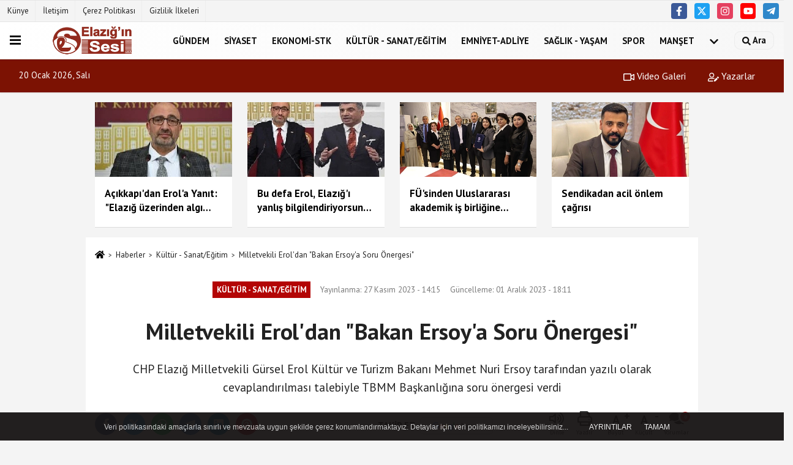

--- FILE ---
content_type: text/html; charset=UTF-8
request_url: https://www.elaziginsesi.com/milletvekili-erol-dan-bakan-ersoy-a-soru-onergesi/16793/
body_size: 14680
content:
 <!DOCTYPE html> <html lang="tr-TR"><head> <meta name="format-detection" content="telephone=no"/> <meta id="meta-viewport" name="viewport" content="width=1200"> <meta charset="utf-8"> <title>Milletvekili Erol'dan "Bakan Ersoy'a Soru Önergesi" - Kültür - Sanat/Eğitim - Elazığın Sesi</title> <meta name="title" content="Milletvekili Erol&#39;dan &quot;Bakan Ersoy&#39;a Soru Önergesi&quot; - Kültür - Sanat/Eğitim - Elazığın Sesi"> <meta name="description" content="CHP Elazığ Milletvekili Gürsel Erol Kültür ve Turizm Bakanı Mehmet Nuri Ersoy tarafından yazılı olarak cevaplandırılması talebiyle TBMM Başkanlığına..."> <meta name="datePublished" content="2023-11-27T14:15:27+03:00"> <meta name="dateModified" content="2023-12-01T18:11:42+03:00"> <meta name="articleSection" content="news"> <link rel="canonical" href="https://www.elaziginsesi.com/milletvekili-erol-dan-bakan-ersoy-a-soru-onergesi/16793/" /> <meta name="robots" content="max-image-preview:large" /> <meta name="robots" content="max-snippet:160"> <link rel="image_src" type="image/jpeg" href="https://www.elaziginsesi.com/images/haberler/2023/11/milletvekili-erol-dan-bakan-ersoy-a-soru-onergesi-8634_1.jpg"/> <meta http-equiv="content-language" content="tr"/> <meta name="content-language" content="tr"><meta name="apple-mobile-web-app-status-bar-style" content="#ebe7e6"><meta name="msapplication-navbutton-color" content="#ebe7e6"> <meta name="theme-color" content="#ebe7e6"/> <link rel="shortcut icon" type="image/x-icon" href="https://www.elaziginsesi.com/"> <link rel="apple-touch-icon" href="https://www.elaziginsesi.com/"> <meta property="og:site_name" content="https://www.elaziginsesi.com" /> <meta property="og:type" content="article" /> <meta property="og:title" content="Milletvekili Erol&#39;dan &quot;Bakan Ersoy&#39;a Soru Önergesi&quot;" /> <meta property="og:url" content="https://www.elaziginsesi.com/milletvekili-erol-dan-bakan-ersoy-a-soru-onergesi/16793/" /> <meta property="og:description" content="CHP Elazığ Milletvekili Gürsel Erol Kültür ve Turizm Bakanı Mehmet Nuri Ersoy tarafından yazılı olarak cevaplandırılması talebiyle TBMM Başkanlığına soru önergesi verdi"/> <meta property="og:image" content="https://www.elaziginsesi.com/images/haberler/2023/11/milletvekili-erol-dan-bakan-ersoy-a-soru-onergesi-8634_1.jpg" /> <meta property="og:locale" content="tr_TR" /> <meta property="og:image:width" content="641" /> <meta property="og:image:height" content="380" /> <meta property="og:image:alt" content="Milletvekili Erol&#39;dan &quot;Bakan Ersoy&#39;a Soru Önergesi&quot;" /> <meta name="twitter:card" content="summary_large_image" /> <meta name="twitter:url" content="https://www.elaziginsesi.com/milletvekili-erol-dan-bakan-ersoy-a-soru-onergesi/16793/" /> <meta name="twitter:title" content="Milletvekili Erol&#39;dan &quot;Bakan Ersoy&#39;a Soru Önergesi&quot;" /> <meta name="twitter:description" content="CHP Elazığ Milletvekili Gürsel Erol Kültür ve Turizm Bakanı Mehmet Nuri Ersoy tarafından yazılı olarak cevaplandırılması talebiyle TBMM Başkanlığına soru önergesi verdi" /> <meta name="twitter:image:src" content="https://www.elaziginsesi.com/images/haberler/2023/11/milletvekili-erol-dan-bakan-ersoy-a-soru-onergesi-8634_1.jpg" /> <meta name="twitter:domain" content="https://www.elaziginsesi.com" /> <link rel="alternate" type="application/rss+xml" title="Milletvekili Erol&#39;dan &quot;Bakan Ersoy&#39;a Soru Önergesi&quot;" href="https://www.elaziginsesi.com/rss_kultur-sanat-egitim_46.xml"/> <script type="text/javascript"> var facebookApp = ''; var facebookAppVersion = 'v3.0'; var twitter_username = ''; var reklamtime = "10000"; var domainname = "https://www.elaziginsesi.com"; var splashcookie = null; var splashtime = null;	var _TOKEN = "7fa3aff4c9c0b5b0ba275475a32f3673"; </script><link rel="preload" as="style" href="https://www.elaziginsesi.com/template/prime/assets/css/app.css?v=2025031908454420260110142132" /><link rel="stylesheet" type="text/css" media='all' href="https://www.elaziginsesi.com/template/prime/assets/css/app.css?v=2025031908454420260110142132"/> <link rel="preload" as="script" href="https://www.elaziginsesi.com/template/prime/assets/js/app.js?v=2025031908454420260110142132" /><script src="https://www.elaziginsesi.com/template/prime/assets/js/app.js?v=2025031908454420260110142132"></script> <script src="https://www.elaziginsesi.com/template/prime/assets/js/sticky.sidebar.js?v=2025031908454420260110142132"></script> <script src="https://www.elaziginsesi.com/template/prime/assets/js/libs/swiper/swiper.js?v=2025031908454420260110142132" defer></script> <script src="https://www.elaziginsesi.com/template/prime/assets/js/print.min.js?v=2025031908454420260110142132" defer></script> <script src="https://www.elaziginsesi.com/reg-sw.js?v=2025031908454420260110142132" defer></script> <script data-schema="organization" type="application/ld+json"> { "@context": "https://schema.org", "@type": "Organization", "name": "Elazığın Sesi", "url": "https://www.elaziginsesi.com", "logo": { "@type": "ImageObject",	"url": "https://www.elaziginsesi.com/images/genel/logo.fw.png",	"width": 360, "height": 90}, "sameAs": [ "https://www.facebook.com/23elaziginsesi", "https://www.youtube.com/channel/UCBp7IrFjc8aeXGDe4LQuRcQ", "https://twitter.com/elaziginsesi1", "https://www.instagram.com/dabakerha/?hl=tr", "", "", "" ] } </script> <script type="application/ld+json"> { "@context": "https://schema.org", "@type": "BreadcrumbList",	"@id": "https://www.elaziginsesi.com/milletvekili-erol-dan-bakan-ersoy-a-soru-onergesi/16793/#breadcrumb", "itemListElement": [{ "@type": "ListItem", "position": 1, "item": { "@id": "https://www.elaziginsesi.com", "name": "Ana Sayfa" } }, { "@type": "ListItem", "position": 2, "item": {"@id": "https://www.elaziginsesi.com/kultur-sanat-egitim/","name": "Kültür - Sanat/Eğitim" } }, { "@type": "ListItem", "position": 3, "item": { "@id": "https://www.elaziginsesi.com/milletvekili-erol-dan-bakan-ersoy-a-soru-onergesi/16793/", "name": "Milletvekili Erol&#39;dan &quot;Bakan Ersoy&#39;a Soru Önergesi&quot;" } }] } </script> <script type="application/ld+json">{ "@context": "https://schema.org", "@type": "NewsArticle",	"inLanguage":"tr-TR", "mainEntityOfPage": { "@type": "WebPage", "@id": "https://www.elaziginsesi.com/milletvekili-erol-dan-bakan-ersoy-a-soru-onergesi/16793/" }, "headline": "Milletvekili Erol&amp;#39;dan &amp;quot;Bakan Ersoy&amp;#39;a Soru Önergesi&amp;quot;", "name": "Milletvekili Erol&#39;dan &quot;Bakan Ersoy&#39;a Soru Önergesi&quot;", "articleBody": "Cumhuriyet Halk Partisi Elazığ Milletvekili Gürsel Erol, Kültür ve Turizm Bakanı Mehmet Nuri Ersoy tarafından yazılı olarak cevaplandırılması talebiyle Türkiye Büyük Millet Meclisi Başkanlığına verdiği önergede, Maden Camii Kebir ve minaresinin restorasyon ile ilgili sorunlara değindi.
Cumhuriyet Halk Partisi Elazığ Milletvekili Gürsel Erol, Kültür ve Turizm Bakanı Mehmet Nuri Ersoy yazılı olarak cevaplandırılması talebiyle verdiği soru önergesinde şu ifadeleri kullandı&quot;Elazığ&#39;ın Maden ilçesinde 1792 yılında inşa edilen 231 yıllık Osmanlı mirası Camii Kebir uzun yıllardır restore edilmeyi beklemektedir. Sultan Abdülhamid Han&#39;ın yadigarı olarak da bilinen cami en son 1962 yılında restore edilirken, bölgede yaşanan depremler ve doğal afetler nedeniyle bir kez daha bakım yapılmasına ihtiyaç duyulmaktadır. Camii Kebir&#39;in 1899&#39;da inşa edilen minaresi 11 Nisan 1899 tarihli Servet-i Fünun&#39;da &quot;Minare hakikaten nazar-rubadır. Asar-ı umran...&quot; ifadeleriyle yer almıştır. Osmanlı mimarisinin en güzel örneklerinden biri olarak bilinen cami, 15.09.2010 tarih ve 3318 sayılı kararla 1. grup korunması gereken kültür varlığı olarak tescillenmesine ve 20.10.2014 tarih 2569 sayılı kararla restorasyon projesinin onaylanmasına rağmen rant için açılan maden sahası nedeniyle yok olma tehlikesi ile karşı karşıya kalmıştır. Bu bağlamda;
1. Maden Camii Kebir ve minaresinin restorasyon ile ilgili bakanlığınızın çalışması var mıdır? Restorasyon ne zaman başlayacaktır?
2. Maden Camii Kebir&#39;in restorasyon projesinin tamamlandığı 20.10.2014 tarihinden itibaren restorasyon çalışmalarının başlatılmamasının sebebi nedir?
3. İddialara göre Maden Camii Kebir&#39;in ve diğer tarihi eserlerin bulunduğu bölgede bir maden sahasına ruhsat izni verilmiştir. Bu izin hangi şartlarda ve nasıl verilmiştir?
4. Camii Kebir Mahallesi sınırları içerisinde bulunan 24,95 hektarlık alan için afet bölgesi ilan edilmeden önce ilgili alanın içinde bulunan tarihi eserlerin varlığı ile ilgili herhangi bir önlem alınmış mıdır? Eğer alınmış ise hangi önlemler ve tedbirler alınmıştır?&quot;dedi.
KANALIMIZA ABONE OLMAYI UNUTMAYIN...
https://www.youtube.com/channel/UCBp7IrFjc8aeX GDe4LQuRcQ
", "articleSection": "Kültür - Sanat/Eğitim",	"wordCount": 266,	"image": [{	"@type": "ImageObject",	"url": "https://www.elaziginsesi.com/images/haberler/2023/11/milletvekili-erol-dan-bakan-ersoy-a-soru-onergesi-8634_1.jpg",	"height": 380,	"width": 641 }],	"contentLocation": { "@type": "AdministrativeArea", "name": "Elazığ" }, "locationCreated": { "@type": "AdministrativeArea", "name": "Elazığ"}, "datePublished": "2023-11-27T14:15:27+03:00", "dateModified": "2023-12-01T18:11:42+03:00", "genre": "news",	"isFamilyFriendly":"True",	"publishingPrinciples":"https://www.elaziginsesi.com/gizlilik-ilkesi.html",	"thumbnailUrl": "https://www.elaziginsesi.com/images/haberler/2023/11/milletvekili-erol-dan-bakan-ersoy-a-soru-onergesi-8634_1.jpg", "typicalAgeRange": "7-", "keywords": "", "author": { "@type": "Person", "name": "Elazığın Sesi",	"url": "https://www.elaziginsesi.com/editor/elazigin-sesi" }, "publisher": { "@type": "Organization", "name": "Elazığın Sesi", "logo": { "@type": "ImageObject", "url": "https://www.elaziginsesi.com/images/genel/logo.fw.png", "width": 360, "height": 90 } }, "description": "CHP Elazığ Milletvekili Gürsel Erol Kültür ve Turizm Bakanı Mehmet Nuri Ersoy tarafından yazılı olarak cevaplandırılması talebiyle TBMM Başkanlığına soru önergesi verdi"
} </script> </head><body class=""> <div class="container position-relative"><div class="sabit-reklam fixed-reklam"></div><div class="sabit-reklam sag-sabit fixed-reklam"></div></div> <header> <div class="d-md-block d-none header-border"><div class="row"><div class="col-md-6"><ul class="nav text-12 float-left"> <li><a class="nav-link-top" href="https://www.elaziginsesi.com/kunye.html" title="Künye" rel="external">Künye</a></li><li><a class="nav-link-top" href="https://www.elaziginsesi.com/iletisim.html" title="İletişim" rel="external">İletişim</a></li><li><a class="nav-link-top" href="https://www.elaziginsesi.com/cerez-politikasi.html" title="Çerez Politikası" rel="external">Çerez Politikası</a></li><li><a class="nav-link-top" href="https://www.elaziginsesi.com/gizlilik-ilkeleri.html" title="Gizlilik İlkeleri" rel="external">Gizlilik İlkeleri</a></li> </ul></div><div class="col-md-6"><div class="my-1 float-right"> <a href="https://www.facebook.com/23elaziginsesi" title="https://www.facebook.com/23elaziginsesi" target="_blank" rel="noopener" class="bg-facebook btn btn-icon-top rounded mr-2"><svg width="16" height="16" class="svg-wh"> <use xlink:href="https://www.elaziginsesi.com/template/prime/assets/img/spritesvg.svg#facebook-f" /> </svg> </a> <a href="https://twitter.com/elaziginsesi1" title="https://twitter.com/elaziginsesi1" target="_blank" rel="noopener" class="bg-twitter btn btn-icon-top rounded mr-2"><svg width="16" height="16" class="svg-wh"> <use xlink:href="https://www.elaziginsesi.com/template/prime/assets/img/spritesvg.svg#twitterx" /> </svg> </a> <a href="https://www.instagram.com/dabakerha/?hl=tr" title="https://www.instagram.com/dabakerha/?hl=tr" target="_blank" rel="noopener" class="bg-instagram btn btn-icon-top rounded mr-2"><svg width="16" height="16" class="svg-wh"> <use xlink:href="https://www.elaziginsesi.com/template/prime/assets/img/spritesvg.svg#instagram" /> </svg> </a> <a href="https://www.youtube.com/channel/UCBp7IrFjc8aeXGDe4LQuRcQ" title="https://www.youtube.com/channel/UCBp7IrFjc8aeXGDe4LQuRcQ" target="_blank" rel="noopener" class="bg-youtube btn btn-icon-top rounded mr-2"><svg width="16" height="16" class="svg-wh"> <use xlink:href="https://www.elaziginsesi.com/template/prime/assets/img/spritesvg.svg#youtube" /> </svg> </a> <a href="admin" target="_blank" rel="noopener" class="bg-telegram btn btn-icon-top rounded mr-2" title="admin"><svg width="16" height="16" class="svg-wh"> <use xlink:href="https://www.elaziginsesi.com/template/prime/assets/img/spritesvg.svg#telegram" /> </svg> </a> </div></div> </div></div> <div class="header-border"></div> <nav class="d-print-none navbar navbar-expand-lg bg-white align-items-center header box-shadow-menu"> <div class="menu" data-toggle="modal" data-target="#menu-aside" data-toggle-class="modal-open-aside"> <span class="menu-item"></span> <span class="menu-item"></span> <span class="menu-item"></span> </div> <a class="navbar-brand logo align-items-center" href="https://www.elaziginsesi.com" title="Elazığın Sesi"><picture> <source data-srcset="https://www.elaziginsesi.com/images/genel/logo.fw.png?v=2025031908454420260110142132" type="image/webp" class="img-fluid logoh"> <source data-srcset="https://www.elaziginsesi.com/images/genel/logo.fw.png?v=2025031908454420260110142132" type="image/jpeg" class="img-fluid logoh"> <img src="https://www.elaziginsesi.com/images/genel/logo.fw.png?v=2025031908454420260110142132" alt="Anasayfa" class="img-fluid logoh" width="100%" height="100%"></picture></a> <ul class="navbar-nav mr-auto font-weight-bolder nav-active-border bottom b-primary d-none d-md-flex"> <li class="nav-item text-uppercase"><a class="nav-link text-uppercase" href="https://www.elaziginsesi.com/gundem/" title="Gündem" rel="external" >Gündem</a></li><li class="nav-item text-uppercase"><a class="nav-link text-uppercase" href="https://www.elaziginsesi.com/siyaset/" title="Siyaset" rel="external" >Siyaset</a></li><li class="nav-item text-uppercase"><a class="nav-link text-uppercase" href="https://www.elaziginsesi.com/ekonomi-stk/" title="Ekonomi-STK" rel="external" >Ekonomi-STK</a></li><li class="nav-item text-uppercase"><a class="nav-link text-uppercase" href="https://www.elaziginsesi.com/kultur-sanat-egitim/" title="Kültür - Sanat/Eğitim" rel="external" >Kültür - Sanat/Eğitim</a></li><li class="nav-item text-uppercase"><a class="nav-link text-uppercase" href="https://www.elaziginsesi.com/emniyet-adliye/" title="Emniyet-Adliye" rel="external" >Emniyet-Adliye</a></li><li class="nav-item text-uppercase"><a class="nav-link text-uppercase" href="https://www.elaziginsesi.com/saglik-yasam/" title="Sağlık - Yaşam" rel="external" >Sağlık - Yaşam</a></li><li class="nav-item text-uppercase"><a class="nav-link text-uppercase" href="https://www.elaziginsesi.com/spor/" title="Spor" rel="external" >Spor</a></li><li class="nav-item text-uppercase"><a class="nav-link text-uppercase" href="https://www.elaziginsesi.com/manset/" title="Manşet" rel="external" >Manşet</a></li> <li class="nav-item dropdown dropdown-hover"> <a title="tümü" href="#" class="nav-link text-uppercase"><svg width="16" height="16" class="svg-bl text-16"><use xlink:href="https://www.elaziginsesi.com/template/prime/assets/img/sprite.svg#chevron-down"></use></svg></a> <div class="dropdown-menu px-2 py-2"> <a class="d-block p-1 text-nowrap nav-link" href="https://www.elaziginsesi.com/video-galeri/" title="Video Galeri">Video Galeri</a> <a class="d-block p-1 text-nowrap nav-link" href="https://www.elaziginsesi.com/yazarlar/" title="Yazarlar">Yazarlar</a> </div> </li> </ul> <ul class="navbar-nav ml-auto align-items-center font-weight-bolder"> <li class="nav-item"><a href="javascript:;" data-toggle="modal" data-target="#search-box" class="search-button nav-link py-1" title="Arama"><svg class="svg-w" width="14" height="18"> <use xlink:href="https://www.elaziginsesi.com/template/prime/assets/img/spritesvg.svg#search" /> </svg> <span> Ara</span></a></li> </ul> </nav> </header><div class="container-fluid d-md-block sondakika-bg d-print-none"> <div class="row py-s px-3"> <div class="col-md-5"> <span id="bugun">Bugün <script> function tarihsaat() { var b = new Date, g = b.getSeconds(), d = b.getMinutes(), a = b.getHours(), c = b.getDay(), h = b.getDate(), k = b.getMonth(), b = b.getFullYear(); 10 > a && (a = "0" + a); 10 > g && (g = "0" + g); 10 > d && (d = "0" + d); document.getElementById("bugun").innerHTML = h + " " + "Ocak Şubat Mart Nisan Mayıs Haziran Temmuz Ağustos Eylül Ekim Kasım Aralık".split(" ")[k] + " " + b + ", " + "Pazar Pazartesi Salı Çarşamba Perşembe Cuma Cumartesi".split(" ")[c] + " "; setTimeout("tarihsaat()", 1E3) } function CC_noErrors() { return !0 } window.onerror = CC_noErrors; function bookmarksite(b, g) { document.all ? window.external.AddFavorite(g, b) : window.sidebar && window.sidebar.addPanel(b, g, "") } tarihsaat();</script></span> </div> <div class="col-md-7 d-none d-md-block"> <div class="text-right text-16"><a href="https://www.elaziginsesi.com/video-galeri/" class="px-3" title="Video Galeri" rel="external"><svg class="svg-whss" width="18" height="18"> <use xlink:href="https://www.elaziginsesi.com/template/prime/assets/img/sprite.svg#video" /> </svg> Video Galeri</a> <a href="https://www.elaziginsesi.com/kose-yazarlari/" class="px-3" title="Köşe Yazarları" rel="external"><svg class="svg-whss" width="18" height="18"> <use xlink:href="https://www.elaziginsesi.com/template/prime/assets/img/sprite.svg#user-edit" /> </svg> Yazarlar</a> </div> </div> </div></div> <div class="container my-md-3 my-3 darmanset-alti"> <div class="swiper-container"> <div class="swiper-wrapper"> <div class="swiper-slide"> <a href="https://www.elaziginsesi.com/acikkapi-dan-erol-a-yanit-elazig-uzerinden-algi-olusturulmasina-karsiyiz/21248/" title="Açıkkapı'dan Erol'a Yanıt: "Elazığ üzerinden algı oluşturulmasına karşıyız" rel="external" class="list-item block mb-0 block-shadow"> <picture> <source data-srcset="https://www.elaziginsesi.com/images/haberler/2026/01/acikkapi-dan-erol-a-yanit-elazig-uzerinden-algi-olusturulmasina-karsiyiz-3351-t.webp" type="image/webp" class="img-fluid"> <source data-srcset="https://www.elaziginsesi.com/images/haberler/2026/01/acikkapi-dan-erol-a-yanit-elazig-uzerinden-algi-olusturulmasina-karsiyiz-3351-t.jpg" type="image/jpeg" class="img-fluid"> <img src="https://www.elaziginsesi.com/template/prime/assets/img/224x126.jpg?v=2025031908454420260110142132" data-src="https://www.elaziginsesi.com/images/haberler/2026/01/acikkapi-dan-erol-a-yanit-elazig-uzerinden-algi-olusturulmasina-karsiyiz-3351-t.jpg" alt="Açıkkapı'dan Erol'a Yanıt: "Elazığ üzerinden algı oluşturulmasına karşıyız" class="img-fluid lazy" width="100%" height="100%"></picture> <div class="media-overlay overlay-top"> </div> <div class="list-content spot"> <div class="list-body"> <div class="h-2x text font-weight-bold"> Açıkkapı'dan Erol'a Yanıt: "Elazığ üzerinden algı oluşturulmasına karşıyız </div> </div> </div> </a> </div> <div class="swiper-slide"> <a href="https://www.elaziginsesi.com/bu-defa-erol-elazig-i-yanlis-bilgilendiriyorsunuz-aciklamasini-yapti/21247/" title="Bu defa Erol, Elazığ'ı yanlış bilgilendiriyorsunuz dedi" rel="external" class="list-item block mb-0 block-shadow"> <picture> <source data-srcset="https://www.elaziginsesi.com/images/haberler/2026/01/bu-defa-erol-elazig-i-yanlis-bilgilendiriyorsunuz-aciklamasini-yapti-7952-t.webp" type="image/webp" class="img-fluid"> <source data-srcset="https://www.elaziginsesi.com/images/haberler/2026/01/bu-defa-erol-elazig-i-yanlis-bilgilendiriyorsunuz-aciklamasini-yapti-7952-t.jpg" type="image/jpeg" class="img-fluid"> <img src="https://www.elaziginsesi.com/template/prime/assets/img/224x126.jpg?v=2025031908454420260110142132" data-src="https://www.elaziginsesi.com/images/haberler/2026/01/bu-defa-erol-elazig-i-yanlis-bilgilendiriyorsunuz-aciklamasini-yapti-7952-t.jpg" alt="Bu defa Erol, Elazığ'ı yanlış bilgilendiriyorsunuz dedi" class="img-fluid lazy" width="100%" height="100%"></picture> <div class="media-overlay overlay-top"> </div> <div class="list-content spot"> <div class="list-body"> <div class="h-2x text font-weight-bold"> Bu defa Erol, Elazığ'ı yanlış bilgilendiriyorsunuz dedi </div> </div> </div> </a> </div> <div class="swiper-slide"> <a href="https://www.elaziginsesi.com/fu-sinden-uluslararasi-akademik-is-birligine-guclu-katki/21246/" title="FÜ'sinden Uluslararası akademik iş birliğine güçlü katkı" rel="external" class="list-item block mb-0 block-shadow"> <picture> <source data-srcset="https://www.elaziginsesi.com/images/haberler/2026/01/fu-sinden-uluslararasi-akademik-is-birligine-guclu-katki-3229-t.webp" type="image/webp" class="img-fluid"> <source data-srcset="https://www.elaziginsesi.com/images/haberler/2026/01/fu-sinden-uluslararasi-akademik-is-birligine-guclu-katki-3229-t.jpg" type="image/jpeg" class="img-fluid"> <img src="https://www.elaziginsesi.com/template/prime/assets/img/224x126.jpg?v=2025031908454420260110142132" data-src="https://www.elaziginsesi.com/images/haberler/2026/01/fu-sinden-uluslararasi-akademik-is-birligine-guclu-katki-3229-t.jpg" alt="FÜ'sinden Uluslararası akademik iş birliğine güçlü katkı" class="img-fluid lazy" width="100%" height="100%"></picture> <div class="media-overlay overlay-top"> </div> <div class="list-content spot"> <div class="list-body"> <div class="h-2x text font-weight-bold"> FÜ'sinden Uluslararası akademik iş birliğine güçlü katkı </div> </div> </div> </a> </div> <div class="swiper-slide"> <a href="https://www.elaziginsesi.com/sendikadan-acil-onlem-cagrisi/21245/" title="Sendikadan acil önlem çağrısı" rel="external" class="list-item block mb-0 block-shadow"> <picture> <source data-srcset="https://www.elaziginsesi.com/images/haberler/2026/01/sendikadan-acil-onlem-cagrisi-436-t.webp" type="image/webp" class="img-fluid"> <source data-srcset="https://www.elaziginsesi.com/images/haberler/2026/01/sendikadan-acil-onlem-cagrisi-436-t.jpg" type="image/jpeg" class="img-fluid"> <img src="https://www.elaziginsesi.com/template/prime/assets/img/224x126.jpg?v=2025031908454420260110142132" data-src="https://www.elaziginsesi.com/images/haberler/2026/01/sendikadan-acil-onlem-cagrisi-436-t.jpg" alt="Sendikadan acil önlem çağrısı" class="img-fluid lazy" width="100%" height="100%"></picture> <div class="media-overlay overlay-top"> </div> <div class="list-content spot"> <div class="list-body"> <div class="h-2x text font-weight-bold"> Sendikadan acil önlem çağrısı </div> </div> </div> </a> </div> </div> </div> </div> <div class="fixed-share bg-white box-shadow is-hidden align-items-center d-flex post-tools px-3"> <span class="bg-facebook post-share share-link" onClick="ShareOnFacebook('https://www.elaziginsesi.com/milletvekili-erol-dan-bakan-ersoy-a-soru-onergesi/16793/');return false;" title="facebook"><svg width="18" height="18" class="svg-wh"><use xlink:href="https://www.elaziginsesi.com/template/prime/assets/img/sprite.svg?v=1#facebook-f"></use></svg> </span> <span class="bg-twitter post-share share-link" onClick="ShareOnTwitter('https://www.elaziginsesi.com/milletvekili-erol-dan-bakan-ersoy-a-soru-onergesi/16793/', 'tr', '', 'Milletvekili Erol’dan &quot;Bakan Ersoy’a Soru Önergesi&quot;')" title="twitter"><svg width="18" height="18" class="svg-wh"><use xlink:href="https://www.elaziginsesi.com/template/prime/assets/img/sprite.svg?v=1#twitterx"></use></svg></span> <a rel="noopener" class="bg-whatsapp post-share share-link" href="https://api.whatsapp.com/send?text=Milletvekili Erol’dan &quot;Bakan Ersoy’a Soru Önergesi&quot; https://www.elaziginsesi.com/milletvekili-erol-dan-bakan-ersoy-a-soru-onergesi/16793/" title="whatsapp"><svg width="18" height="18" class="svg-wh"><use xlink:href="https://www.elaziginsesi.com/template/prime/assets/img/sprite.svg?v=1#whatsapp"></use></svg></a> <a target="_blank" rel="noopener" class="bg-telegram post-share share-link" href="https://t.me/share/url?url=https://www.elaziginsesi.com/milletvekili-erol-dan-bakan-ersoy-a-soru-onergesi/16793/&text=Milletvekili Erol’dan &quot;Bakan Ersoy’a Soru Önergesi&quot;" title="telegram"><svg width="18" height="18" class="svg-wh"><use xlink:href="https://www.elaziginsesi.com/template/prime/assets/img/sprite.svg?v=1#telegram"></use></svg></a> <a target="_blank" rel="noopener" class="bg-linkedin post-share share-link" href="https://www.linkedin.com/shareArticle?url=https://www.elaziginsesi.com/milletvekili-erol-dan-bakan-ersoy-a-soru-onergesi/16793/" title="linkedin"><svg width="18" height="18" class="svg-wh"><use xlink:href="https://www.elaziginsesi.com/template/prime/assets/img/sprite.svg?v=1#linkedin"></use></svg></a> <a target="_blank" rel="noopener" class="bg-pinterest post-share share-link" href="https://pinterest.com/pin/create/button/?url=https://www.elaziginsesi.com/milletvekili-erol-dan-bakan-ersoy-a-soru-onergesi/16793/&media=https://www.elaziginsesi.com/images/haberler/2023/11/milletvekili-erol-dan-bakan-ersoy-a-soru-onergesi-8634_1.jpg&description=Milletvekili Erol’dan &quot;Bakan Ersoy’a Soru Önergesi&quot;" title="pinterest"><svg width="18" height="18" class="svg-wh"><use xlink:href="https://www.elaziginsesi.com/template/prime/assets/img/sprite.svg?v=1#pinterest"></use></svg></a> <div class="ml-auto d-flex align-items-center"> <a href="javascript:;" class="font-buyut text-muted text-center font-button plus mr-2"> <span>A</span> <div class="text-10 font-weight-normal">Büyüt</div> </a> <a href="javascript:;" class="font-kucult text-muted text-center font-button mr-2"> <span>A</span> <div class="text-10 font-weight-normal">Küçült</div> </a> <a href="javascript:;" class="text-muted text-center position-relative scroll-go" data-scroll="yorumlar-16793" data-count="0"> <svg class="svg-gr" width="24" height="24"><use xlink:href="https://www.elaziginsesi.com/template/prime/assets/img/sprite.svg?v=1#comments" /></svg> <div class="text-10">Yorumlar</div> </a> </div> </div> <div class="print-body" id="print-16793"> <div class="container py-1 bg-white"> <nav aria-label="breadcrumb"> <ol class="breadcrumb justify-content-left"> <li class="breadcrumb-item"><a href="https://www.elaziginsesi.com" title="Ana Sayfa"><svg class="svg-br-2" width="16" height="16"><use xlink:href="https://www.elaziginsesi.com/template/prime/assets/img/sprite.svg?v=1#home" /></svg></a></li> <li class="breadcrumb-item"><a href="https://www.elaziginsesi.com/arsiv/" title="Arşiv">Haberler</a></li> <li class="breadcrumb-item"><a href="https://www.elaziginsesi.com/kultur-sanat-egitim/" title="Kültür - Sanat/Eğitim">Kültür - Sanat/Eğitim</a></li> <li class="breadcrumb-item active d-md-block d-none" aria-current="page"><a href="https://www.elaziginsesi.com/milletvekili-erol-dan-bakan-ersoy-a-soru-onergesi/16793/" title="Milletvekili Erol&#39;dan &quot;Bakan Ersoy&#39;a Soru Önergesi&quot;">Milletvekili Erol&#39;dan &quot;Bakan Ersoy&#39;a Soru Önergesi&quot;</a></li> </ol> </nav> <div id="haberler"> <div class="haber-kapsa print-body" id="print-16793"> <div class="news-start"> <article id="haber-16793"> <div class="text-md-center" > <div class="text-muted text-sm py-2 d-md-flex align-items-center justify-content-center"> <div class="badge badge-lg text-uppercase bg-primary mr-3 my-2 " style="background: !important;"> Kültür - Sanat/Eğitim </div> <div class="d-md-block text-12 text-fade"><svg class="svg-gr-2 d-none" width="14" height="14"><use xlink:href="https://www.elaziginsesi.com/template/prime/assets/img/sprite.svg?v=1#clock"></use></svg> Yayınlanma: 27 Kasım 2023 - 14:15 </div> <div class="text-12 ml-md-3 text-fade"> Güncelleme: 01 Aralık 2023 - 18:11</div> </div> <h1 class="text-36 post-title my-2 py-2 font-weight-bold"> Milletvekili Erol&#39;dan &quot;Bakan Ersoy&#39;a Soru Önergesi&quot; </h1> <h2 class="text-2222 mb-0 my-2 py-2 font-weight-normal">CHP Elazığ Milletvekili Gürsel Erol Kültür ve Turizm Bakanı Mehmet Nuri Ersoy tarafından yazılı olarak cevaplandırılması talebiyle TBMM Başkanlığına soru önergesi verdi</h2> <div class="text-muted text-sm py-2 d-md-none align-items-center d-flex text-nowrap"> <div class="badge badge-lg text-uppercase bg-primary mr-3"> Kültür - Sanat/Eğitim </div> <div class="text-12"> 27 Kasım 2023 - 14:15 </div> <div class="ml-3 d-none d-md-block text-12"> Güncelleme: 01 Aralık 2023 - 18:11 </div> </div> <div class="fix-socials_btm d-flex d-md-none"> <div class="post-tools"> <a rel="noopener" class="post-share share-link" href="https://www.elaziginsesi.com" title="Ana Sayfa"><svg width="18" height="18" class="svg-wh"><use xlink:href="https://www.elaziginsesi.com/template/prime/assets/img/sprite.svg?v=1#home"></use></svg></a> <span class="bg-facebook post-share share-link" onClick="ShareOnFacebook('https://www.elaziginsesi.com/milletvekili-erol-dan-bakan-ersoy-a-soru-onergesi/16793/');return false;" title="facebook"><svg width="18" height="18" class="svg-wh"><use xlink:href="https://www.elaziginsesi.com/template/prime/assets/img/sprite.svg?v=1#facebook-f"></use></svg> </span> <span class="bg-twitter post-share share-link" onClick="ShareOnTwitter('https://www.elaziginsesi.com/milletvekili-erol-dan-bakan-ersoy-a-soru-onergesi/16793/', 'tr', '', 'Milletvekili Erol’dan &quot;Bakan Ersoy’a Soru Önergesi&quot;')" title="twitter"><svg width="18" height="18" class="svg-wh"><use xlink:href="https://www.elaziginsesi.com/template/prime/assets/img/sprite.svg?v=1#twitterx"></use></svg> </span> <a target="_blank" rel="noopener" class="bg-whatsapp post-share share-link" href="https://api.whatsapp.com/send?text=Milletvekili Erol’dan &quot;Bakan Ersoy’a Soru Önergesi&quot; https://www.elaziginsesi.com/milletvekili-erol-dan-bakan-ersoy-a-soru-onergesi/16793/" title="whatsapp"><svg width="18" height="18" class="svg-wh"><use xlink:href="https://www.elaziginsesi.com/template/prime/assets/img/sprite.svg?v=1#whatsapp"></use></svg></a> <a target="_blank" rel="noopener" class="bg-telegram post-share share-link" href="https://t.me/share/url?url=https://www.elaziginsesi.com/milletvekili-erol-dan-bakan-ersoy-a-soru-onergesi/16793/&text=Milletvekili Erol’dan &quot;Bakan Ersoy’a Soru Önergesi&quot;" title="telegram"><svg width="18" height="18" class="svg-wh"><use xlink:href="https://www.elaziginsesi.com/template/prime/assets/img/sprite.svg?v=1#telegram"></use></svg></a> <a target="_blank" rel="noopener" class="bg-linkedin post-share share-link" href="https://www.linkedin.com/shareArticle?url=https://www.elaziginsesi.com/milletvekili-erol-dan-bakan-ersoy-a-soru-onergesi/16793/" title="linkedin"><svg width="18" height="18" class="svg-wh"><use xlink:href="https://www.elaziginsesi.com/template/prime/assets/img/sprite.svg?v=1#linkedin"></use></svg></a> <a target="_blank" rel="noopener" class="bg-pinterest post-share share-link" href="https://pinterest.com/pin/create/button/?url=https://www.elaziginsesi.com/milletvekili-erol-dan-bakan-ersoy-a-soru-onergesi/16793/&media=https://www.elaziginsesi.com/images/haberler/2023/11/milletvekili-erol-dan-bakan-ersoy-a-soru-onergesi-8634_1.jpg&description=Milletvekili Erol’dan &quot;Bakan Ersoy’a Soru Önergesi&quot;" title="pinterest"><svg width="18" height="18" class="svg-wh"><use xlink:href="https://www.elaziginsesi.com/template/prime/assets/img/sprite.svg?v=1#pinterest"></use></svg></a> <div class="ml-5 ml-auto d-flex align-items-center"> <a href="javascript:;" class="text-muted text-center position-relative scroll-go d-md-inline-block " data-scroll="yorumlar-16793" data-count="0"> <svg class="svg-gr" width="24" height="24"><use xlink:href="https://www.elaziginsesi.com/template/prime/assets/img/sprite.svg?v=1#comments" /></svg> <div class="text-10">Yorumlar</div> </a> </div> </div></div> <div class="post-tools my-3 d-flex d-print-none flex-scroll flex-wrap"> <span class="bg-facebook post-share share-link" onClick="ShareOnFacebook('https://www.elaziginsesi.com/milletvekili-erol-dan-bakan-ersoy-a-soru-onergesi/16793/');return false;" title="facebook"><svg width="18" height="18" class="svg-wh"><use xlink:href="https://www.elaziginsesi.com/template/prime/assets/img/sprite.svg?v=1#facebook-f"></use></svg> </span> <span class="bg-twitter post-share share-link" onClick="ShareOnTwitter('https://www.elaziginsesi.com/milletvekili-erol-dan-bakan-ersoy-a-soru-onergesi/16793/', 'tr', '', 'Milletvekili Erol’dan &quot;Bakan Ersoy’a Soru Önergesi&quot;')" title="twitter"><svg width="18" height="18" class="svg-wh"><use xlink:href="https://www.elaziginsesi.com/template/prime/assets/img/sprite.svg?v=1#twitterx"></use></svg> </span> <a target="_blank" rel="noopener" class="bg-whatsapp post-share share-link" href="https://api.whatsapp.com/send?text=Milletvekili Erol’dan &quot;Bakan Ersoy’a Soru Önergesi&quot; https://www.elaziginsesi.com/milletvekili-erol-dan-bakan-ersoy-a-soru-onergesi/16793/" title="whatsapp"><svg width="18" height="18" class="svg-wh"><use xlink:href="https://www.elaziginsesi.com/template/prime/assets/img/sprite.svg?v=1#whatsapp"></use></svg></a> <a target="_blank" rel="noopener" class="bg-telegram post-share share-link" href="https://t.me/share/url?url=https://www.elaziginsesi.com/milletvekili-erol-dan-bakan-ersoy-a-soru-onergesi/16793/&text=Milletvekili Erol’dan &quot;Bakan Ersoy’a Soru Önergesi&quot;" title="telegram"><svg width="18" height="18" class="svg-wh"><use xlink:href="https://www.elaziginsesi.com/template/prime/assets/img/sprite.svg?v=1#telegram"></use></svg></a> <a target="_blank" rel="noopener" class="bg-linkedin post-share share-link" href="https://www.linkedin.com/shareArticle?url=https://www.elaziginsesi.com/milletvekili-erol-dan-bakan-ersoy-a-soru-onergesi/16793/" title="linkedin"><svg width="18" height="18" class="svg-wh"><use xlink:href="https://www.elaziginsesi.com/template/prime/assets/img/sprite.svg?v=1#linkedin"></use></svg></a> <a target="_blank" rel="noopener" class="bg-pinterest post-share share-link" href="https://pinterest.com/pin/create/button/?url=https://www.elaziginsesi.com/milletvekili-erol-dan-bakan-ersoy-a-soru-onergesi/16793/&media=https://www.elaziginsesi.com/images/haberler/2023/11/milletvekili-erol-dan-bakan-ersoy-a-soru-onergesi-8634_1.jpg&description=Milletvekili Erol’dan &quot;Bakan Ersoy’a Soru Önergesi&quot;" title="pinterest"><svg width="18" height="18" class="svg-wh"><use xlink:href="https://www.elaziginsesi.com/template/prime/assets/img/sprite.svg?v=1#pinterest"></use></svg></a> <a rel="noopener" href="https://news.google.com/publications/CAAqBwgKMK6jqwwwxLHuAg?hl=tr&gl=TR&ceid=TR:tr" target="_blank" class="float-right googlenewsm-btn" title="TAKİP ET"><span>TAKİP ET</span><img src="https://www.elaziginsesi.com/images/template/google-news.svg" alt="TAKİP ET" width="110" height="28"></a> <div class="ml-5 ml-auto d-flex align-items-center"> <span onClick="responsiveVoice.speak($('#haber-16793 .post-title').text() + '.' + $('#haber-16793 .post-desc').text() + '.' + $('#haber-16793 .post-body')[0].innerText, 'Turkish Female');" class="px-3 text-muted text-center mr-1"> <svg class="svg-gr" width="24" height="24"><use xlink:href="https://www.elaziginsesi.com/template/prime/assets/img/sprite.svg?v=1#volume-up" /></svg> <div class="text-10">Dinle</div> </span> <a href="javascript:;" class="text-muted text-center mr-4 printer d-none d-md-inline-block" name="print16793" id="16793" title="Yazdır"> <svg class="svg-gr" width="24" height="24"><use xlink:href="https://www.elaziginsesi.com/template/prime/assets/img/sprite.svg?v=1#print" /></svg> <div class="text-10">Yazdır</div> </a> <a href="javascript:;" class="font-buyut text-muted text-center font-button plus mr-2"> <span>A</span> <div class="text-10 font-weight-normal">Büyüt</div> </a> <a href="javascript:;" class="font-kucult text-muted text-center font-button mr-2"> <span>A</span> <div class="text-10 font-weight-normal">Küçült</div> </a> <a href="javascript:;" class="text-muted text-center position-relative scroll-go d-none d-md-inline-block " data-scroll="yorumlar-16793" data-count="0"> <svg class="svg-gr" width="24" height="24"><use xlink:href="https://www.elaziginsesi.com/template/prime/assets/img/sprite.svg?v=1#comments" /></svg> <div class="text-10">Yorumlar</div> </a> </div> </div> </div> <div class="border-bottom my-3"></div> <div class="row"> <div class="col-md-8"> <div class="lazy mb-4 responsive-image"> <a target="_blank" data-fancybox="image" href="https://www.elaziginsesi.com/images/haberler/2023/11/milletvekili-erol-dan-bakan-ersoy-a-soru-onergesi-8634.jpg" title="Milletvekili Erol'dan "Bakan Ersoy'a Soru Önergesi""><picture> <source data-srcset="https://www.elaziginsesi.com/images/haberler/2023/11/milletvekili-erol-dan-bakan-ersoy-a-soru-onergesi-8634.webp" type="image/webp"> <source data-srcset="https://www.elaziginsesi.com/images/haberler/2023/11/milletvekili-erol-dan-bakan-ersoy-a-soru-onergesi-8634.jpg" type="image/jpeg"> <img src="https://www.elaziginsesi.com/template/prime/assets/img/641x380.jpg?v=2025031908454420260110142132" data-src="https://www.elaziginsesi.com/images/haberler/2023/11/milletvekili-erol-dan-bakan-ersoy-a-soru-onergesi-8634.jpg" alt="Milletvekili Erol'dan "Bakan Ersoy'a Soru Önergesi"" class="img-fluid lazy" width="100%" height="100%"></picture></a> </div> <div class="post-body my-3"> <div class="img_position_left"> <div class=" text-center" ><div align="center" class="mb15" id="reklam"><a href="" target="_blank" title=""><img src="https://www.elaziginsesi.com/images/general/advert-5d6c901a2ff39a229f1a.jpeg" width="310" height="380" style="width:310px;height:380px;" border="0" title=""/></a><a href="" target="_blank" title=""><img src="https://www.elaziginsesi.com/images/general/advert-16009bd582748b65d345.jpeg" width="310" height="380" style="width:310px;height:380px;" border="0" title=""/></a></div></div> </div> <div class="detay" property="articleBody"> <span style="font-size:18px;">Cumhuriyet Halk Partisi Elazığ Milletvekili Gürsel Erol, Kültür ve Turizm Bakanı Mehmet Nuri Ersoy tarafından yazılı olarak cevaplandırılması talebiyle Türkiye Büyük Millet Meclisi Başkanlığına verdiği önergede, Maden Camii Kebir ve minaresinin restorasyon ile ilgili sorunlara değindi.</span></p><span style="font-size:18px;">Cumhuriyet Halk Partisi Elazığ Milletvekili Gürsel Erol, Kültür ve Turizm Bakanı Mehmet Nuri Ersoy yazılı olarak cevaplandırılması talebiyle verdiği soru önergesinde şu ifadeleri kullandı"Elazığ'ın Maden ilçesinde 1792 yılında inşa edilen 231 yıllık Osmanlı mirası Camii Kebir uzun yıllardır restore edilmeyi beklemektedir. Sultan Abdülhamid Han'ın yadigarı olarak da bilinen cami en son 1962 yılında restore edilirken, bölgede yaşanan depremler ve doğal afetler nedeniyle bir kez daha bakım yapılmasına ihtiyaç duyulmaktadır. Camii Kebir'in 1899'da inşa edilen minaresi 11 Nisan 1899 tarihli Servet-i Fünun'da "Minare hakikaten nazar-rubadır. Asar-ı umran..." ifadeleriyle yer almıştır. Osmanlı mimarisinin en güzel örneklerinden biri olarak bilinen cami, 15.09.2010 tarih ve 3318 sayılı kararla 1. grup korunması gereken kültür varlığı olarak tescillenmesine ve 20.10.2014 tarih 2569 sayılı kararla restorasyon projesinin onaylanmasına rağmen rant için açılan maden sahası nedeniyle yok olma tehlikesi ile karşı karşıya kalmıştır. Bu bağlamda;<br />1. Maden Camii Kebir ve minaresinin restorasyon ile ilgili bakanlığınızın çalışması var mıdır? Restorasyon ne zaman başlayacaktır?<br />2. Maden Camii Kebir'in restorasyon projesinin tamamlandığı 20.10.2014 tarihinden itibaren restorasyon çalışmalarının başlatılmamasının sebebi nedir?<br />3. İddialara göre Maden Camii Kebir'in ve diğer tarihi eserlerin bulunduğu bölgede bir maden sahasına ruhsat izni verilmiştir. Bu izin hangi şartlarda ve nasıl verilmiştir?<br />4. Camii Kebir Mahallesi sınırları içerisinde bulunan 24,95 hektarlık alan için afet bölgesi ilan edilmeden önce ilgili alanın içinde bulunan tarihi eserlerin varlığı ile ilgili herhangi bir önlem alınmış mıdır? Eğer alınmış ise hangi önlemler ve tedbirler alınmıştır?"dedi.</span></p><strong>KANALIMIZA ABONE OLMAYI UNUTMAYIN...</strong><br /><img alt="" data-src="https://www.elaziginsesi.com/images/files/images/YOTUBE.jpg" src="https://www.elaziginsesi.com/images/files/images/YOTUBE.jpg" /><br /><a href="https://www.youtube.com/channel/UCBp7IrFjc8aeXGDe4LQuRcQ">https://www.youtube.com/channel/UCBp7IrFjc8aeX</a><b> </b><a href="https://www.youtube.com/channel/UCBp7IrFjc8aeXGDe4LQuRcQ">GDe4LQuRcQ</a></p> </div> </div> <div class="clearfixy"></div><div class="emojiler py-3" data-id="16793"></div><script> $(document).ready(function () {
$('.emojiler[data-id="'+16793+'"]').load('https://www.elaziginsesi.com/template/prime/include/emoji.php?postid=16793&type=1');
});</script> <div class="heading my-3 d-print-none">EDİTÖR</div><div class="bg-secondary-lt my-4 p-3 border d-print-none"><div class="row align-items-center"><div class="col-md-2 col-3"><img data-src="https://www.elaziginsesi.com/template/prime/assets/img/80x90.jpg?v=2025031908454420260110142132" width="75" height="89" alt="Elazığın Sesi" class="img-fluid lazy"/> </div><div class="col-9 col-md-10"><div class="text-16 font-weight-bold"><a href="https://www.elaziginsesi.com/editor/elazigin-sesi">Elazığın Sesi</a></div><div class="text-muted my-2 h-2x"></div></div></div></div> <div class="my-3 py-1 d-print-none commenttab" id="yorumlar-16793"> <div class="b-t"> <div class="nav-active-border b-primary top"> <ul class="nav font-weight-bold align-items-center" id="myTab" role="tablist"> <li class="nav-item" role="tab" aria-selected="false"> <a class="nav-link py-3 active" id="comments-tab-16793" data-toggle="tab" href="#comments-16793"><span class="d-md-block text-16">YORUMLAR</span></a> </li> <li class="nav-item" role="tab" aria-selected="true"> <a class="nav-link py-3" id="facebook-tab-16793" data-toggle="tab" href="#facebook-16793" aria-controls="facebook-16793"><span class="d-md-block text-16">FACEBOOK</span></a> </li> </ul> </div> </div> <div class="tab-content"> <div class="tab-pane show active" id="comments-16793"> <div class="my-3"> <div class="commentResult"></div> <form class="contact_form commentstyle" action="" onsubmit="return tumeva.commentSubmit(this)" name="yorum"> <div class="reply my-2" id="kim" style="display:none;"><strong> <span></span> </strong> adlı kullanıcıya cevap <a href="#" class="notlikeid reply-comment-cancel">x</a> </div> <div class="form-group"> <textarea onkeyup="textCounterJS(this.form.Yorum,this.form.remLensoz,1000);" id="yorum" type="text" minlength="10" name="Yorum" required="required" class="form-control pb-4" placeholder="Kanunlara aykırı, konuyla ilgisi olmayan, küfür içeren yorumlar onaylanmamaktadır.IP adresiniz kaydedilmektedir."></textarea> <label for="remLensoz"> <input autocomplete="off" class="commentbgr text-12 border-0 py-2 px-1" readonly id="remLensoz" name="remLensoz" type="text" maxlength="3" value="2000 karakter"/> </label> <script type="text/javascript"> function textCounterJS(field, cntfield, maxlimit) { if (field.value.length > maxlimit) field.value = field.value.substring(0, maxlimit); else cntfield.value = (maxlimit - field.value.length).toString().concat(' karakter'); } </script> </div> <div class="row"> <div class="col-md-6"> <div class="form-group"> <input autocomplete="off" type="text" maxlength="75" name="AdSoyad" class="form-control" id="adsoyad" required placeholder="Ad / Soyad"> </div> </div> <div class="col-md-6"> <div class="form-group"> <input autocomplete="off" type="email" maxlength="120" name="Email" required class="form-control" id="email" placeholder="Email"> </div> </div> </div> <input type="hidden" name="Baglanti" value="0" class="YorumId"/> <input type="hidden" name="Durum" value="YorumGonder"/> <input type="hidden" name="VeriId" value="16793"/> <input type="hidden" name="Tip" value="1"/> <input type="hidden" name="show" value="20260120"/> <input type="hidden" name="token" value="7fa3aff4c9c0b5b0ba275475a32f3673"> <button id="send" type="submit" class="text-14 btn btn-sm btn-primary px-4 font-weight-bold"> Gönder</button> </form> </div> <!-- yorumlar --> </div> <div class="tab-pane" id="facebook-16793"> <script> (function (d, s, id) { var js, fjs = d.getElementsByTagName(s)[0]; if (d.getElementById(id)) return; js = d.createElement(s); js.id = id; js.async = true; js.src = "//connect.facebook.net/tr_TR/sdk.js#xfbml=1&version=v3.0&appId="; fjs.parentNode.insertBefore(js, fjs); }(document, 'script', 'facebook-jssdk')); </script> <div id="fb-root"></div> <div class="fb-comments" data-width="100%" data-href="https://www.elaziginsesi.com/milletvekili-erol-dan-bakan-ersoy-a-soru-onergesi/16793/" data-num-posts="10"></div> </div> </div></div> <div class="btnGoHomePage mt-3"><a href="https://www.elaziginsesi.com"><strong class="click-tracking" data-event-category="detailHomeButton" data-event-label="Anasayfaya Dönmek İçin Tıklayınız" data-event-action="click" title="ANASAYFA">ANASAYFAYA DÖNMEK İÇİN TIKLAYINIZ</strong></a></div> <div class="heading d-print-none py-3">İlginizi Çekebilir</div><div class="row row-sm list-grouped d-print-none"> <div class="col-md-6"> <div class="list-item block"> <a href="https://www.elaziginsesi.com/fu-sinden-uluslararasi-akademik-is-birligine-guclu-katki/21246/" rel="external" title="FÜ'sinden Uluslararası akademik iş birliğine güçlü katkı"><picture> <source data-srcset="https://www.elaziginsesi.com/images/haberler/2026/01/fu-sinden-uluslararasi-akademik-is-birligine-guclu-katki-3229-t.webp" type="image/webp" class="img-fluid"> <source data-srcset="https://www.elaziginsesi.com/images/haberler/2026/01/fu-sinden-uluslararasi-akademik-is-birligine-guclu-katki-3229-t.jpg" type="image/jpeg" class="img-fluid"> <img src="https://www.elaziginsesi.com/template/prime/assets/img/313x170.jpg?v=2025031908454420260110142132" data-src="https://www.elaziginsesi.com/images/haberler/2026/01/fu-sinden-uluslararasi-akademik-is-birligine-guclu-katki-3229-t.jpg" alt="FÜ'sinden Uluslararası akademik iş birliğine güçlü katkı" class="img-fluid lazy maxh3" width="384" height="208"></picture></a> <div class="list-content"> <div class="list-body h-2x"><a href="https://www.elaziginsesi.com/fu-sinden-uluslararasi-akademik-is-birligine-guclu-katki/21246/" rel="external" title="FÜ'sinden Uluslararası akademik iş birliğine güçlü katkı" class="list-title mt-1">FÜ'sinden Uluslararası akademik iş birliğine güçlü katkı</a> </div> </div> </div> </div> <div class="col-md-6"> <div class="list-item block"> <a href="https://www.elaziginsesi.com/ozan-nin-vefatinin-5-yil-donumu-programinda-hayal-kirikligi/21241/" rel="external" title="Vefatının 5. yıl dönümü programında hayal kırıklığı"><picture> <source data-srcset="https://www.elaziginsesi.com/images/haberler/2026/01/ozan-nin-vefatinin-5-yil-donumu-programinda-hayal-kirikligi-6834-t.webp" type="image/webp" class="img-fluid"> <source data-srcset="https://www.elaziginsesi.com/images/haberler/2026/01/ozan-nin-vefatinin-5-yil-donumu-programinda-hayal-kirikligi-6834-t.jpg" type="image/jpeg" class="img-fluid"> <img src="https://www.elaziginsesi.com/template/prime/assets/img/313x170.jpg?v=2025031908454420260110142132" data-src="https://www.elaziginsesi.com/images/haberler/2026/01/ozan-nin-vefatinin-5-yil-donumu-programinda-hayal-kirikligi-6834-t.jpg" alt="Vefatının 5. yıl dönümü programında hayal kırıklığı" class="img-fluid lazy maxh3" width="384" height="208"></picture></a> <div class="list-content"> <div class="list-body h-2x"><a href="https://www.elaziginsesi.com/ozan-nin-vefatinin-5-yil-donumu-programinda-hayal-kirikligi/21241/" rel="external" title="Vefatının 5. yıl dönümü programında hayal kırıklığı" class="list-title mt-1">Vefatının 5. yıl dönümü programında hayal kırıklığı</a> </div> </div> </div> </div> <div class="col-md-6"> <div class="list-item block"> <a href="https://www.elaziginsesi.com/elazig-belediyesi-nden-kadinlara-yonelik-boncuklu-igne-oyasi-kursu/21235/" rel="external" title="Elazığ Belediyesi'nden kadınlara yönelik boncuklu iğne oyası kursu"><picture> <source data-srcset="https://www.elaziginsesi.com/images/haberler/2026/01/elazig-belediyesi-nden-kadinlara-yonelik-boncuklu-igne-oyasi-kursu-8213-t.webp" type="image/webp" class="img-fluid"> <source data-srcset="https://www.elaziginsesi.com/images/haberler/2026/01/elazig-belediyesi-nden-kadinlara-yonelik-boncuklu-igne-oyasi-kursu-8213-t.jpg" type="image/jpeg" class="img-fluid"> <img src="https://www.elaziginsesi.com/template/prime/assets/img/313x170.jpg?v=2025031908454420260110142132" data-src="https://www.elaziginsesi.com/images/haberler/2026/01/elazig-belediyesi-nden-kadinlara-yonelik-boncuklu-igne-oyasi-kursu-8213-t.jpg" alt="Elazığ Belediyesi'nden kadınlara yönelik boncuklu iğne oyası kursu" class="img-fluid lazy maxh3" width="384" height="208"></picture></a> <div class="list-content"> <div class="list-body h-2x"><a href="https://www.elaziginsesi.com/elazig-belediyesi-nden-kadinlara-yonelik-boncuklu-igne-oyasi-kursu/21235/" rel="external" title="Elazığ Belediyesi'nden kadınlara yönelik boncuklu iğne oyası kursu" class="list-title mt-1">Elazığ Belediyesi'nden kadınlara yönelik boncuklu iğne oyası kursu</a> </div> </div> </div> </div> <div class="col-md-6"> <div class="list-item block"> <a href="https://www.elaziginsesi.com/rektor-prof-dr-goktas-akademik-personelle-bir-araya-geldi/21230/" rel="external" title="Rektör Prof. Dr. Göktaş, Akademik personelle bir araya geldi"><picture> <source data-srcset="https://www.elaziginsesi.com/images/haberler/2026/01/rektor-prof-dr-goktas-akademik-personelle-bir-araya-geldi-2434-t.webp" type="image/webp" class="img-fluid"> <source data-srcset="https://www.elaziginsesi.com/images/haberler/2026/01/rektor-prof-dr-goktas-akademik-personelle-bir-araya-geldi-2434-t.jpg" type="image/jpeg" class="img-fluid"> <img src="https://www.elaziginsesi.com/template/prime/assets/img/313x170.jpg?v=2025031908454420260110142132" data-src="https://www.elaziginsesi.com/images/haberler/2026/01/rektor-prof-dr-goktas-akademik-personelle-bir-araya-geldi-2434-t.jpg" alt="Rektör Prof. Dr. Göktaş, Akademik personelle bir araya geldi" class="img-fluid lazy maxh3" width="384" height="208"></picture></a> <div class="list-content"> <div class="list-body h-2x"><a href="https://www.elaziginsesi.com/rektor-prof-dr-goktas-akademik-personelle-bir-araya-geldi/21230/" rel="external" title="Rektör Prof. Dr. Göktaş, Akademik personelle bir araya geldi" class="list-title mt-1">Rektör Prof. Dr. Göktaş, Akademik personelle bir araya geldi</a> </div> </div> </div> </div> </div></div> <div class="col-md-4 d-print-none sidebar16793"><div class="heading">ilan.gov.tr</div><div class="align-items-center my-3"><iframe name="BIKADV" src="https://medya.ilan.gov.tr/widgets/YYN-000555-20160609.html" width="300" height="175" frameborder="0" scrolling="no"></iframe></div><div><div class="heading">Son Haberler</div> <div class="popular-posts"> <a href="https://www.elaziginsesi.com/acikkapi-dan-erol-a-yanit-elazig-uzerinden-algi-olusturulmasina-karsiyiz/21248/" title="Açıkkapı'dan Erol'a Yanıt: Elazığ üzerinden algı oluşturulmasına karşıyız" rel="external"><div class="list-item block block-shadow"> <picture> <source data-srcset="https://www.elaziginsesi.com/images/haberler/2026/01/acikkapi-dan-erol-a-yanit-elazig-uzerinden-algi-olusturulmasina-karsiyiz-3351-t.webp" type="image/webp" class="img-fluid"> <source data-srcset="https://www.elaziginsesi.com/images/haberler/2026/01/acikkapi-dan-erol-a-yanit-elazig-uzerinden-algi-olusturulmasina-karsiyiz-3351-t.jpg" type="image/jpeg" class="img-fluid"> <img src="https://www.elaziginsesi.com/template/prime/assets/img/313x170.jpg?v=2025031908454420260110142132" data-src="https://www.elaziginsesi.com/images/haberler/2026/01/acikkapi-dan-erol-a-yanit-elazig-uzerinden-algi-olusturulmasina-karsiyiz-3351-t.jpg" alt="Açıkkapı'dan Erol'a Yanıt: "Elazığ üzerinden algı oluşturulmasına karşıyız" class="img-fluid lazy maxh3" width="384" height="208"></picture> <div class="list-content home-hover"> <div class="list-body h-2x"> <div class="list-title h-3x text-topnews"> Açıkkapı'dan Erol'a Yanıt: "Elazığ üzerinden algı oluşturulmasına... </div> </div> </div> </div> </a> <a href="https://www.elaziginsesi.com/bu-defa-erol-elazig-i-yanlis-bilgilendiriyorsunuz-aciklamasini-yapti/21247/" title="Bu defa Erol, Elazığ'ı yanlış bilgilendiriyorsunuz dedi" rel="external"><div class="list-item block block-shadow"> <picture> <source data-srcset="https://www.elaziginsesi.com/images/haberler/2026/01/bu-defa-erol-elazig-i-yanlis-bilgilendiriyorsunuz-aciklamasini-yapti-7952-t.webp" type="image/webp" class="img-fluid"> <source data-srcset="https://www.elaziginsesi.com/images/haberler/2026/01/bu-defa-erol-elazig-i-yanlis-bilgilendiriyorsunuz-aciklamasini-yapti-7952-t.jpg" type="image/jpeg" class="img-fluid"> <img src="https://www.elaziginsesi.com/template/prime/assets/img/313x170.jpg?v=2025031908454420260110142132" data-src="https://www.elaziginsesi.com/images/haberler/2026/01/bu-defa-erol-elazig-i-yanlis-bilgilendiriyorsunuz-aciklamasini-yapti-7952-t.jpg" alt="Bu defa Erol, Elazığ'ı yanlış bilgilendiriyorsunuz dedi" class="img-fluid lazy maxh3" width="384" height="208"></picture> <div class="list-content home-hover"> <div class="list-body h-2x"> <div class="list-title h-3x text-topnews"> Bu defa Erol, Elazığ'ı yanlış bilgilendiriyorsunuz dedi </div> </div> </div> </div> </a> <a href="https://www.elaziginsesi.com/fu-sinden-uluslararasi-akademik-is-birligine-guclu-katki/21246/" title="FÜ'sinden Uluslararası akademik iş birliğine güçlü katkı" rel="external"><div class="list-item block block-shadow"> <picture> <source data-srcset="https://www.elaziginsesi.com/images/haberler/2026/01/fu-sinden-uluslararasi-akademik-is-birligine-guclu-katki-3229-t.webp" type="image/webp" class="img-fluid"> <source data-srcset="https://www.elaziginsesi.com/images/haberler/2026/01/fu-sinden-uluslararasi-akademik-is-birligine-guclu-katki-3229-t.jpg" type="image/jpeg" class="img-fluid"> <img src="https://www.elaziginsesi.com/template/prime/assets/img/313x170.jpg?v=2025031908454420260110142132" data-src="https://www.elaziginsesi.com/images/haberler/2026/01/fu-sinden-uluslararasi-akademik-is-birligine-guclu-katki-3229-t.jpg" alt="FÜ'sinden Uluslararası akademik iş birliğine güçlü katkı" class="img-fluid lazy maxh3" width="384" height="208"></picture> <div class="list-content home-hover"> <div class="list-body h-2x"> <div class="list-title h-3x text-topnews"> FÜ'sinden Uluslararası akademik iş birliğine güçlü katkı </div> </div> </div> </div> </a> <a href="https://www.elaziginsesi.com/sendikadan-acil-onlem-cagrisi/21245/" title="Sendikadan acil önlem çağrısı" rel="external"><div class="list-item block block-shadow"> <picture> <source data-srcset="https://www.elaziginsesi.com/images/haberler/2026/01/sendikadan-acil-onlem-cagrisi-436-t.webp" type="image/webp" class="img-fluid"> <source data-srcset="https://www.elaziginsesi.com/images/haberler/2026/01/sendikadan-acil-onlem-cagrisi-436-t.jpg" type="image/jpeg" class="img-fluid"> <img src="https://www.elaziginsesi.com/template/prime/assets/img/313x170.jpg?v=2025031908454420260110142132" data-src="https://www.elaziginsesi.com/images/haberler/2026/01/sendikadan-acil-onlem-cagrisi-436-t.jpg" alt="Sendikadan acil önlem çağrısı" class="img-fluid lazy maxh3" width="384" height="208"></picture> <div class="list-content home-hover"> <div class="list-body h-2x"> <div class="list-title h-3x text-topnews"> Sendikadan acil önlem çağrısı </div> </div> </div> </div> </a> <a href="https://www.elaziginsesi.com/acikkapi-dan-elazig-in-sanayilesme-surecine-iliskin-iddialara-teknik-yanit/21244/" title="Açıkkapı'dan, Elazığ'ın sanayileşme sürecine ilişkin iddialara teknik yanıt" rel="external"><div class="list-item block block-shadow"> <picture> <source data-srcset="https://www.elaziginsesi.com/images/haberler/2026/01/acikkapi-dan-elazig-in-sanayilesme-surecine-iliskin-iddialara-teknik-yanit-7510-t.webp" type="image/webp" class="img-fluid"> <source data-srcset="https://www.elaziginsesi.com/images/haberler/2026/01/acikkapi-dan-elazig-in-sanayilesme-surecine-iliskin-iddialara-teknik-yanit-7510-t.jpg" type="image/jpeg" class="img-fluid"> <img src="https://www.elaziginsesi.com/template/prime/assets/img/313x170.jpg?v=2025031908454420260110142132" data-src="https://www.elaziginsesi.com/images/haberler/2026/01/acikkapi-dan-elazig-in-sanayilesme-surecine-iliskin-iddialara-teknik-yanit-7510-t.jpg" alt="Açıkkapı'dan, Elazığ'ın sanayileşme sürecine ilişkin iddialara teknik yanıt" class="img-fluid lazy maxh3" width="384" height="208"></picture> <div class="list-content home-hover"> <div class="list-body h-2x"> <div class="list-title h-3x text-topnews"> Açıkkapı'dan, Elazığ'ın sanayileşme sürecine ilişkin iddialara... </div> </div> </div> </div> </a> </div> </div> <div class="my-3"> <div class="heading">Çok Okunan Haberler</div> <div class="popular-posts"> <a href="https://www.elaziginsesi.com/huda-par-elazig-in-siyaset-anlayisi-sosyal-medya-uzerinden-yurutulen-algi-operasyonlariyla-uyusmaz/21231/" title="HÜDA PAR: Elazığ'ın siyaset anlayışı sosyal medya üzerinden yürütülen algı operasyonlarıyla uyuşmaz" rel="external" class="list-item mb-0 py-2"> <picture> <source data-srcset="https://www.elaziginsesi.com/images/haberler/2026/01/huda-par-elazig-in-siyaset-anlayisi-sosyal-medya-uzerinden-yurutulen-algi-operasyonlariyla-uyusmaz-5495-t.webp" type="image/webp" class="img-fluid"> <source data-srcset="https://www.elaziginsesi.com/images/haberler/2026/01/huda-par-elazig-in-siyaset-anlayisi-sosyal-medya-uzerinden-yurutulen-algi-operasyonlariyla-uyusmaz-5495-t.jpg" type="image/jpeg" class="img-fluid"> <img src="https://www.elaziginsesi.com/template/prime/assets/img/313x170.jpg?v=2025031908454420260110142132" data-src="https://www.elaziginsesi.com/images/haberler/2026/01/huda-par-elazig-in-siyaset-anlayisi-sosyal-medya-uzerinden-yurutulen-algi-operasyonlariyla-uyusmaz-5495-t.jpg" alt="HÜDA PAR: Elazığ'ın siyaset anlayışı sosyal medya üzerinden yürütülen algı operasyonlarıyla uyuşmaz" class="img-fluid lazy maxh3" width="384" height="208"></picture> <div class="list-content home-hover"> <div class="list-body h-2x"> <div class="list-title h-3x"> HÜDA PAR: Elazığ'ın siyaset anlayışı sosyal medya üzerinden yürütülen... </div> </div> </div> </a> <a href="https://www.elaziginsesi.com/aydin-secimden-cekilmedik-hukuksuz-bir-sekilde-secime-sokulmadik/21228/" title="Aydın; Seçimden çekilmedik, hukuksuz bir şekilde seçime sokulmadık" rel="external" class="list-item mb-0 py-2"> <picture> <source data-srcset="https://www.elaziginsesi.com/images/haberler/2026/01/aydin-secimden-cekilmedik-hukuksuz-bir-sekilde-secime-sokulmadik-9946-t.webp" type="image/webp" class="img-fluid"> <source data-srcset="https://www.elaziginsesi.com/images/haberler/2026/01/aydin-secimden-cekilmedik-hukuksuz-bir-sekilde-secime-sokulmadik-9946-t.jpg" type="image/jpeg" class="img-fluid"> <img src="https://www.elaziginsesi.com/template/prime/assets/img/313x170.jpg?v=2025031908454420260110142132" data-src="https://www.elaziginsesi.com/images/haberler/2026/01/aydin-secimden-cekilmedik-hukuksuz-bir-sekilde-secime-sokulmadik-9946-t.jpg" alt="Aydın; Seçimden çekilmedik, hukuksuz bir şekilde seçime sokulmadık" class="img-fluid lazy maxh3" width="384" height="208"></picture> <div class="list-content home-hover"> <div class="list-body h-2x"> <div class="list-title h-3x"> Aydın; Seçimden çekilmedik, hukuksuz bir şekilde seçime sokulmadık </div> </div> </div> </a> <a href="https://www.elaziginsesi.com/prof-dr-gurok-kis-depresyonunun-ciddi-bir-duygu-durum-bozuklugu/21229/" title="Prof. Dr. Gürok; Kış depresyonunun ciddi bir duygu durum bozukluğu" rel="external" class="list-item mb-0 py-2"> <picture> <source data-srcset="https://www.elaziginsesi.com/images/haberler/2026/01/prof-dr-gurok-kis-depresyonunun-ciddi-bir-duygu-durum-bozuklugu-4273-t.webp" type="image/webp" class="img-fluid"> <source data-srcset="https://www.elaziginsesi.com/images/haberler/2026/01/prof-dr-gurok-kis-depresyonunun-ciddi-bir-duygu-durum-bozuklugu-4273-t.jpg" type="image/jpeg" class="img-fluid"> <img src="https://www.elaziginsesi.com/template/prime/assets/img/313x170.jpg?v=2025031908454420260110142132" data-src="https://www.elaziginsesi.com/images/haberler/2026/01/prof-dr-gurok-kis-depresyonunun-ciddi-bir-duygu-durum-bozuklugu-4273-t.jpg" alt="Prof. Dr. Gürok; Kış depresyonunun ciddi bir duygu durum bozukluğu" class="img-fluid lazy maxh3" width="384" height="208"></picture> <div class="list-content home-hover"> <div class="list-body h-2x"> <div class="list-title h-3x"> Prof. Dr. Gürok; Kış depresyonunun ciddi bir duygu durum bozukluğu </div> </div> </div> </a> </div></div> <div class="my-3"> <div class="heading">Son Yorumlananlar</div> <div class="list-grid"> <a href="https://www.elaziginsesi.com/cubuk-bey-anadolu-lisesi-muduru-neden-gorevden-alinmak-isteniyor/11699/" title="Çubuk Bey Anadolu Lisesi Müdürü neden görevden alınmak isteniyor? " rel="external" class="list-item mb-0 py-2"> <img src="https://www.elaziginsesi.com/template/prime/assets/img/92x50-l.jpg?v=2025031908454420260110142132" data-src="https://www.elaziginsesi.com/images/haberler/2020/09/cubuk-bey-anadolu-lisesi-muduru-neden-gorevden-alinmak-isteniyor_t.jpg" width="92" height="50" alt="Çubuk Bey Anadolu Lisesi Müdürü neden görevden alınmak isteniyor? " class="img-fluid lazy w-92"/> <div class="list-content py-0 ml-2"> <div class="list-body h-2x"> <div class="list-title-top-news h-2x text-15 lineblockh"> Çubuk Bey Anadolu Lisesi Müdürü neden görevden alınmak isteniyor?... </div> </div> </div> </a> <a href="https://www.elaziginsesi.com/belediye-mal-ve-hizmet-alimlarinin-parcalara-boldugu-tespit-ddildi/21038/" title="Belediye, Mal ve Hizmet alımlarını parçalara bölerek gerçekleştirmiş" rel="external" class="list-item mb-0 py-2"> <picture> <source data-srcset="https://www.elaziginsesi.com/images/haberler/2025/11/belediye-mal-ve-hizmet-alimlarinin-parcalara-boldugu-tespit-ddildi-9995-twebp.webp" type="image/webp"> <source data-srcset="https://www.elaziginsesi.com/images/haberler/2025/11/belediye-mal-ve-hizmet-alimlarinin-parcalara-boldugu-tespit-ddildi-9995-t.jpg" type="image/jpeg"> <img src="https://www.elaziginsesi.com/template/prime/assets/img/92x50-l.jpg?v=2025031908454420260110142132" data-src="https://www.elaziginsesi.com/images/haberler/2025/11/belediye-mal-ve-hizmet-alimlarinin-parcalara-boldugu-tespit-ddildi-9995-t.jpg" alt="Belediye, Mal ve Hizmet alımlarını parçalara bölerek gerçekleştirmiş" class="img-fluid lazy w-92 mh-50px" width="92" height="50"></picture> <div class="list-content py-0 ml-2"> <div class="list-body h-2x"> <div class="list-title-top-news h-2x text-15 lineblockh"> Belediye, Mal ve Hizmet alımlarını parçalara bölerek gerçekleştirmiş </div> </div> </div> </a> <a href="https://www.elaziginsesi.com/olcucuoglu-ilcelerin-kendi-arac-ve-makine-parkina-sahip-olmasi-zorunluluktur/21032/" title="Ölçücüoğlu; İlçelerin kendi araç ve makine parkına sahip olması zorunluluktur" rel="external" class="list-item mb-0 py-2"> <picture> <source data-srcset="https://www.elaziginsesi.com/images/haberler/2025/11/olcucuoglu-ilcelerin-kendi-arac-ve-makine-parkina-sahip-olmasi-zorunluluktur-3828-t.webp" type="image/webp"> <source data-srcset="https://www.elaziginsesi.com/images/haberler/2025/11/olcucuoglu-ilcelerin-kendi-arac-ve-makine-parkina-sahip-olmasi-zorunluluktur-3828-t.jpg" type="image/jpeg"> <img src="https://www.elaziginsesi.com/template/prime/assets/img/92x50-l.jpg?v=2025031908454420260110142132" data-src="https://www.elaziginsesi.com/images/haberler/2025/11/olcucuoglu-ilcelerin-kendi-arac-ve-makine-parkina-sahip-olmasi-zorunluluktur-3828-t.jpg" alt="Ölçücüoğlu; İlçelerin kendi araç ve makine parkına sahip olması zorunluluktur" class="img-fluid lazy w-92 mh-50px" width="92" height="50"></picture> <div class="list-content py-0 ml-2"> <div class="list-body h-2x"> <div class="list-title-top-news h-2x text-15 lineblockh"> Ölçücüoğlu; İlçelerin kendi araç ve makine parkına sahip olması... </div> </div> </div> </a> </div></div> <div class="bg-white mb-1 pb-4"> <div class="b-b d-flex justify-content-between py-3 mb-1"> <div class="heading font-weight-bold text-uppercase my-2">Elazığ İlçeleri</div> </div> <ul class="align-items-center list-group-flush nav"> <li class="list-group-item col-6 col-md-6 text-16"> <a href="https://www.elaziginsesi.com/yerel-haberler/elazig-agin-haberleri/" title="Ağın haberleri">Ağın</a></li> <li class="list-group-item col-6 col-md-6 text-16"> <a href="https://www.elaziginsesi.com/yerel-haberler/elazig-alacakaya-haberleri/" title="Alacakaya haberleri">Alacakaya</a></li> <li class="list-group-item col-6 col-md-6 text-16"> <a href="https://www.elaziginsesi.com/yerel-haberler/elazig-aricak-haberleri/" title="Arıcak haberleri">Arıcak</a></li> <li class="list-group-item col-6 col-md-6 text-16"> <a href="https://www.elaziginsesi.com/yerel-haberler/elazig-baskil-haberleri/" title="Baskil haberleri">Baskil</a></li> <li class="list-group-item col-6 col-md-6 text-16"> <a class="font-weight-bold" href="https://www.elaziginsesi.com/yerel-haberler/elazig-elazig-haberleri/" title="Elazığ haberleri">Elazığ</a></li> <li class="list-group-item col-6 col-md-6 text-16"> <a href="https://www.elaziginsesi.com/yerel-haberler/elazig-karakocan-haberleri/" title="Karakoçan haberleri">Karakoçan</a></li> <li class="list-group-item col-6 col-md-6 text-16"> <a href="https://www.elaziginsesi.com/yerel-haberler/elazig-keban-haberleri/" title="Keban haberleri">Keban</a></li> <li class="list-group-item col-6 col-md-6 text-16"> <a href="https://www.elaziginsesi.com/yerel-haberler/elazig-kovancilar-haberleri/" title="Kovancılar haberleri">Kovancılar</a></li> <li class="list-group-item col-6 col-md-6 text-16"> <a href="https://www.elaziginsesi.com/yerel-haberler/elazig-maden-haberleri/" title="Maden haberleri">Maden</a></li> <li class="list-group-item col-6 col-md-6 text-16"> <a href="https://www.elaziginsesi.com/yerel-haberler/elazig-palu-haberleri/" title="Palu haberleri">Palu</a></li> <li class="list-group-item col-6 col-md-6 text-16"> <a href="https://www.elaziginsesi.com/yerel-haberler/elazig-sivrice-haberleri/" title="Sivrice haberleri">Sivrice</a></li> </ul> </div> </div> </div> <div style="display:none;"> <div id="news-nextprev" class="group" style="display: block;"> <div id="prevNewsUrl" class="leftNewsDetailArrow" data-url="https://www.elaziginsesi.com/uc-kurumlardan-kadina-siddet-etkinligi-programi/16792/"> <a href="https://www.elaziginsesi.com/uc-kurumlardan-kadina-siddet-etkinligi-programi/16792/" rel="external" class="leftArrow prev"> <div class="leftTextImgWrap" style="display: none; opacity: 1;"> <div class="lText nwstle">Üç Kurumdan Kadına Şiddet Etkinliği</div> </div> </a> </div> <div id="nextNewsUrl" class="rightNewsDetailArrow" data-url="https://www.elaziginsesi.com/uc-kurumlardan-kadina-siddet-etkinligi-programi/16792/"> <a href="https://www.elaziginsesi.com/uc-kurumlardan-kadina-siddet-etkinligi-programi/16792/" rel="external" class="rightArrow next"> <div class="rightTextImgWrap" style="display: none; opacity: 1;"> <div class="rText nwstle">Üç Kurumdan Kadına Şiddet Etkinliği</div> </div> </a> <a href="https://www.elaziginsesi.com/uc-kurumlardan-kadina-siddet-etkinligi-programi/16792/" id="sonrakiHaber"></a> </div> </div> <script> $(document).ready(function () { $('.sidebar16793').theiaStickySidebar({ additionalMarginTop: 70, additionalMarginBottom: 20 });}); </script> </div></article> </div> </div> </div> <div class="page-load-status"> <div class="loader-ellips infinite-scroll-request"> <span class="loader-ellips__dot"></span> <span class="loader-ellips__dot"></span> <span class="loader-ellips__dot"></span> <span class="loader-ellips__dot"></span> </div> <p class="infinite-scroll-last"></p> <p class="infinite-scroll-error"></p></div> </div> </div> </div> <div class="modal" id="search-box" data-backdrop="true" aria-hidden="true"> <div class="modal-dialog modal-lg modal-dialog-centered"> <div class="modal-content bg-transparent"> <div class="modal-body p-0"> <a href="javascript:;" data-dismiss="modal" title="Kapat" class="float-right ml-3 d-flex text-white mb-3 font-weight-bold"><svg class="svg-wh fa-4x" width="18" height="18"> <use xlink:href="https://www.elaziginsesi.com/template/prime/assets/img/spritesvg.svg#times" /> </svg></a> <form role="search" action="https://www.elaziginsesi.com/template/prime/search.php" method="post"> <input id="arama-input" required minlength="3" autocomplete="off" type="text" name="q" placeholder="Lütfen aramak istediğiniz kelimeyi yazınız." class="form-control py-3 px-4 border-0"> <input type="hidden" name="type" value="1" > <input type="hidden" name="token" value="ebb2c3c3c5d3a1f1bc286ca0a079d3b8"></form> <div class="text-white mt-3 mx-3"></div> </div> </div> </div></div> <div class="modal fade" id="menu-aside" data-backdrop="true" aria-hidden="true"> <div class="modal-dialog modal-left w-xxl mobilmenuheader"> <div class="d-flex flex-column h-100"> <div class="navbar px-md-5 px-3 py-3 d-flex"> <a href="javascript:;" data-dismiss="modal" class="ml-auto"> <svg class="svg-w fa-3x" width="18" height="18"> <use xlink:href="https://www.elaziginsesi.com/template/prime/assets/img/spritesvg.svg#times" /> </svg> </a> </div> <div class="px-md-5 px-3 py-2 scrollable hover flex"> <div class="nav flex-column"> <div class="nav-item"> <a class="nav-link pl-0 py-2" href="https://www.elaziginsesi.com" rel="external" title="Ana Sayfa">Ana Sayfa</a></div> <div class="nav-item"><a class="nav-link pl-0 py-2" href="https://www.elaziginsesi.com/gundem/" title="Gündem" rel="external">Gündem</a></div><div class="nav-item"><a class="nav-link pl-0 py-2" href="https://www.elaziginsesi.com/siyaset/" title="Siyaset" rel="external">Siyaset</a></div><div class="nav-item"><a class="nav-link pl-0 py-2" href="https://www.elaziginsesi.com/ekonomi-stk/" title="Ekonomi-STK" rel="external">Ekonomi-STK</a></div><div class="nav-item"><a class="nav-link pl-0 py-2" href="https://www.elaziginsesi.com/kultur-sanat-egitim/" title="Kültür - Sanat/Eğitim" rel="external">Kültür - Sanat/Eğitim</a></div><div class="nav-item"><a class="nav-link pl-0 py-2" href="https://www.elaziginsesi.com/emniyet-adliye/" title="Emniyet-Adliye" rel="external">Emniyet-Adliye</a></div><div class="nav-item"><a class="nav-link pl-0 py-2" href="https://www.elaziginsesi.com/saglik-yasam/" title="Sağlık - Yaşam" rel="external">Sağlık - Yaşam</a></div><div class="nav-item"><a class="nav-link pl-0 py-2" href="https://www.elaziginsesi.com/spor/" title="Spor" rel="external">Spor</a></div><div class="nav-item"><a class="nav-link pl-0 py-2" href="https://www.elaziginsesi.com/manset/" title="Manşet" rel="external">Manşet</a></div><div class="nav-item"><a class="nav-link pl-0 py-2" href="https://www.elaziginsesi.com/video-galeri/" title="Video Galeri" rel="external">Video Galeri</a></div><div class="nav-item"><a class="nav-link pl-0 py-2" href="https://www.elaziginsesi.com/yazarlar/" title="Yazarlar" rel="external">Yazarlar</a></div> <div class="nav-item"><a class="nav-link pl-0 py-2" href="https://www.elaziginsesi.com/kose-yazarlari/" rel="external" title="Köşe Yazarları">Köşe Yazarları</a></div> <div class="nav-item"> <a class="nav-link pl-0 py-2" href="https://www.elaziginsesi.com/video-galeri/" rel="external" title="Video Galeri">Video Galeri</a> </div> <div class="nav-item"><a class="nav-link pl-0 py-2" href="https://www.elaziginsesi.com/biyografiler/" rel="external"title="Biyografiler">Biyografiler</a></div> <div class="nav-item"><a class="nav-link pl-0 py-2" href="https://www.elaziginsesi.com/yerel-haberler/" rel="external" title="Yerel Haberler">Yerel Haberler</a></div> <div class="nav-item"><a class="nav-link pl-0 py-2" href="https://www.elaziginsesi.com/gunun-haberleri/" rel="external" title="Günün Haberleri">Günün Haberleri</a></div> <div class="nav-item"><a class="nav-link pl-0 py-2" href="https://www.elaziginsesi.com/arsiv/" rel="external" title="Arşiv"> Arşiv</a></div> <div class="nav-item"><a class="nav-link pl-0 py-2" href="https://www.elaziginsesi.com/gazete-arsivi/" rel="external" title="Gazete Arşivi">Gazete Arşivi</a></div> <div class="nav-item"><a class="nav-link pl-0 py-2" href="https://www.elaziginsesi.com/anketler/" rel="external" title="Anketler">Anketler</a></div> <div class="nav-item"><a class="nav-link pl-0 py-2" href="https://www.elaziginsesi.com/hava-durumu/" rel="external" title="Hava Durumu">Hava Durumu</a> </div> <div class="nav-item"> <a class="nav-link pl-0 py-2" href="https://www.elaziginsesi.com/gazete-mansetleri/" rel="external" title="Gazete Manşetleri">Gazete Manşetleri</a> </div> <div class="nav-item"> <a class="nav-link pl-0 py-2" href="https://www.elaziginsesi.com/nobetci-eczaneler/" rel="external" title="Nöbetci Eczaneler">Nöbetci Eczaneler</a> </div> <div class="nav-item"> <a class="nav-link pl-0 py-2" href="https://www.elaziginsesi.com/namaz-vakitleri/" rel="external" title="Namaz Vakitleri">Namaz Vakitleri</a> </div> </div> </div> </div> </div></div><footer class="d-print-none"><div class="py-4 bg-white footer"> <div class="container py-1 text-13"> <div class="row"> <div class="col-md-4"> <ul class="list-unstyled l-h-2x text-13 nav"> <li class="col-6 col-md-6 mtf-1"><a href="https://www.elaziginsesi.com/asayis/" title="Asayiş">Asayiş</a></li> <li class="col-6 col-md-6 mtf-1"><a href="https://www.elaziginsesi.com/cevre/" title="Çevre">Çevre</a></li> <li class="col-6 col-md-6 mtf-1"><a href="https://www.elaziginsesi.com/dunya/" title="Dünya">Dünya</a></li> <li class="col-6 col-md-6 mtf-1"><a href="https://www.elaziginsesi.com/genel/" title="Genel">Genel</a></li> <li class="col-6 col-md-6 mtf-1"><a href="https://www.elaziginsesi.com/gundem/" title="Gündem">Gündem</a></li> <li class="col-6 col-md-6 mtf-1"><a href="https://www.elaziginsesi.com/siyaset/" title="Siyaset">Siyaset</a></li> <li class="col-6 col-md-6 mtf-1"><a href="https://www.elaziginsesi.com/spor/" title="Spor">Spor</a></li> <li class="col-6 col-md-6 mtf-1"><a href="https://www.elaziginsesi.com/teknoloji/" title="Teknoloji">Teknoloji</a></li> <li class="col-6 col-md-6 mtf-1"><a href="https://www.elaziginsesi.com/video-galeri/" title="Video Galeri">Video Galeri</a></li> <li class="col-6 col-md-6 mtf-1"><a href="https://www.elaziginsesi.com/yazarlar/" title="Yazarlar">Yazarlar</a></li></ul> </div> <div class="col-md-8"> <div class="row"> <div class="col-4 col-md-3"> <ul class="list-unstyled l-h-2x text-13"> <li class="mtf-1"><a href="https://www.elaziginsesi.com/video-galeri/" rel="external" title="Video Galeri">Video Galeri</a></li> <li class="mtf-1"><a href="https://www.elaziginsesi.com/kose-yazarlari/" rel="external" title="Köşe Yazarları">Köşe Yazarları</a></li> <li class="mtf-1"><a href="https://www.elaziginsesi.com/biyografiler/" rel="external" title="Biyografiler">Biyografiler</a></li> </ul> </div> <div class="col-6 col-md-3"> <ul class="list-unstyled l-h-2x text-13"> <li class="mtf-1"><a href="https://www.elaziginsesi.com/yerel-haberler/" rel="external" title="Yerel Haberler">Yerel Haberler</a></li> <li class="mtf-1"><a href="https://www.elaziginsesi.com/gunun-haberleri/" rel="external" title="Günün Haberleri">Günün Haberleri</a></li> <li class="mtf-1"><a href="https://www.elaziginsesi.com/arsiv/" rel="external" title="Arşiv"> Arşiv</a></li> <li class="mtf-1"><a href="https://www.elaziginsesi.com/gazete-arsivi/" rel="external" title="Gazete Arşivi">Gazete Arşivi</a></li> </ul> </div> <div class="col-6 col-md-3"> <ul class="list-unstyled l-h-2x text-13"> <li class="mtf-1"><a href="https://www.elaziginsesi.com/anketler/" rel="external" title="Anketler">Anketler</a></li> <li class="mtf-1"> <a href="https://www.elaziginsesi.com/hava-durumu/" rel="external" title=" Hava Durumu"> Hava Durumu</a> </li> <li class="mtf-1"> <a href="https://www.elaziginsesi.com/gazete-mansetleri/" rel="external" title="Gazete Manşetleri">Gazete Manşetleri</a> </li> <li class="mtf-1"> <a href="https://www.elaziginsesi.com/nobetci-eczaneler/" rel="external" title="Nöbetci Eczaneler">Nöbetci Eczaneler</a> </li> <li class="mtf-1"> <a href="https://www.elaziginsesi.com/namaz-vakitleri/" rel="external" title="Namaz Vakitleri">Namaz Vakitleri</a> </li> </ul> </div> <div class="col-6 col-md-3"> </div> <div class="col-md-12 py-2"> <a href="https://www.facebook.com/23elaziginsesi" title="https://www.facebook.com/23elaziginsesi" target="_blank" rel="noopener" class="bg-facebook btn btn-icon rounded mr-2"><svg width="18" height="18" class="svg-wh"> <use xlink:href="https://www.elaziginsesi.com/template/prime/assets/img/spritesvg.svg#facebook-f" /> </svg> </a> <a href="https://twitter.com/elaziginsesi1" title="https://twitter.com/elaziginsesi1" target="_blank" rel="noopener" class="bg-twitter btn btn-icon rounded mr-2"><svg width="18" height="18" class="svg-wh"> <use xlink:href="https://www.elaziginsesi.com/template/prime/assets/img/spritesvg.svg#twitterx" /> </svg> </a> <a href="https://www.instagram.com/dabakerha/?hl=tr" title="https://www.instagram.com/dabakerha/?hl=tr" target="_blank" rel="noopener" class="bg-instagram btn btn-icon rounded mr-2"><svg width="18" height="18" class="svg-wh"> <use xlink:href="https://www.elaziginsesi.com/template/prime/assets/img/spritesvg.svg#instagram" /> </svg> </a> <a href="https://www.youtube.com/channel/UCBp7IrFjc8aeXGDe4LQuRcQ" title="https://www.youtube.com/channel/UCBp7IrFjc8aeXGDe4LQuRcQ" target="_blank" rel="noopener" class="bg-youtube btn btn-icon rounded mr-2"><svg width="18" height="18" class="svg-wh"> <use xlink:href="https://www.elaziginsesi.com/template/prime/assets/img/spritesvg.svg#youtube" /> </svg> </a> <a href="admin" target="_blank" rel="noopener" class="bg-telegram btn btn-icon rounded mr-2" title="admin"><svg width="18" height="18" class="svg-wh"> <use xlink:href="https://www.elaziginsesi.com/template/prime/assets/img/spritesvg.svg#telegram" /> </svg> </a> </div> </div> <div class="col-4 col-md-4"> </div> </div> </div> </div> <hr> <div class="container"> <div class="row"> <div class="col-md-12"> <ul class="nav mb-1 justify-content-center text-13"> <li><a class="nav-link pl-0" href="https://www.elaziginsesi.com/rss.html" title="RSS" target="_blank" rel="noopener">Rss</a></li> <li><a class="nav-link pl-0" href="https://www.elaziginsesi.com/sitene-ekle.html" title="Sitene Ekle" target="_blank" rel="noopener">Sitene Ekle</a></li> <li><a class="nav-link pl-0" href="https://www.elaziginsesi.com/kunye.html" title="Künye" rel="external">Künye</a></li><li><a class="nav-link pl-0" href="https://www.elaziginsesi.com/iletisim.html" title="İletişim" rel="external">İletişim</a></li><li><a class="nav-link pl-0" href="https://www.elaziginsesi.com/cerez-politikasi.html" title="Çerez Politikası" rel="external">Çerez Politikası</a></li><li><a class="nav-link pl-0" href="https://www.elaziginsesi.com/gizlilik-ilkeleri.html" title="Gizlilik İlkeleri" rel="external">Gizlilik İlkeleri</a></li> </ul> <div class="text-12"><p class="text-center">Sitemizde bulunan yazı , video, fotoğraf ve haberlerin her hakkı saklıdır.<br>İzinsiz veya kaynak gösterilemeden kullanılamaz.</p></div> <p class="text-center text-12"><a href="https://www.tumeva.com" class="nav-link pl-0" title="https://www.tumeva.com" target="_blank" rel="noopener">Yazılım: Tumeva Bilişim</a></p> <strong><span style="overflow: auto; position: absolute; height: 0pt; width: 0pt;"><a href="https://www.mekanbizim.com" title="bizim mekan">mekan bizim</a><a href="https://www.almanyasohbet.life" title="almanya sohbet">almanya chat sohbet</a><a href="https://www.cinsel.org" title="cinsel chat">cinsel sohbet</a><a href="https://www.sohbetzade.com" title="chat">sohbet</a><a href="https://www.mobilturk.net" title="mobil chat">mobil sohbet</a><a href="https://www.duabahcesi.net/" title="dini chat">dini chat</a></span></pre></strong><strong><span style="overflow: auto; position: absolute; height: 0pt; width: 0pt;"><a href="https://www.sohbetc.net/" title="islami chat">islami chat</a></span></pre></strong><strong><span style="overflow: auto; position: absolute; height: 0pt; width: 0pt;"><a href="https://www.sohbest.org/" title="dini chat">dini chat</a></span></pre></strong> </div> </div> </div></div> <script type="text/javascript" src="https://www.elaziginsesi.com/template/prime/assets/js/jquery.cookie-alert.js?v=2025031908454420260110142132" defer="defer"></script> <script> document.addEventListener('DOMContentLoaded', function (event) { window.cookieChoices && cookieChoices.showCookieConsentBar && cookieChoices.showCookieConsentBar( (window.cookieOptions && cookieOptions.msg) || "Veri politikasındaki amaçlarla sınırlı ve mevzuata uygun şekilde çerez konumlandırmaktayız. Detaylar için veri politikamızı inceleyebilirsiniz...", (window.cookieOptions && cookieOptions.close) || "Tamam", (window.cookieOptions && cookieOptions.learn) || "Ayrıntılar",
(window.cookieOptions && cookieOptions.link) || 'https://www.elaziginsesi.com/cerez-politikasi.html'); }); </script> <a href="#" class="scrollup"><svg width="20" height="20" class="svg-wh"><use xlink:href="https://www.elaziginsesi.com/template/prime/assets/img/spritesvg.svg#arrow-up"></use></svg></a> <script src="//code.responsivevoice.org/responsivevoice.js?key=I3EJu3e0"></script> <script>$('.mb20').on('load', function() { $(this).css('cssText', 'height: '+this.contentDocument.body.scrollHeight+'px !important'); }); $('.post-body img').not('#reklam img').each(function() {	$(this).addClass('lazy'); $(this).attr({ "data-src": $(this).attr('src') }) .removeAttr('src');
});</script> <script src="https://www.elaziginsesi.com/template/prime/assets/js/infinite-scroll.pkgd.min.js?v=2025031908454420260110142132" defer></script> <script> var PRIME = {"settings": { "analytics": "UA-37378108-1" } }; $(document).ready(function () { $infinityContainer = $('#haberler').infiniteScroll({ path: function() { return $('.haber-kapsa').last().find('#sonrakiHaber').attr('href'); }, append: '.haber-kapsa', prefill: true, historyTitle: true, history: 'push',	status: '.page-load-status', });
if ($infinityContainer) { $infinityContainer.on('history.infiniteScroll', function(event, title, path) {
$(".scroll-go").click(function() { var e = $(this).attr("data-scroll"); $("html, body").animate({ scrollTop: $("#" + e).offset().top }, 1e3) }); $("article").addClass("my-3"); $(".news-start").addClass("border-bottom");	$('.mb20').on('load', function() { $(this).css('cssText', 'height: '+this.contentDocument.body.scrollHeight+'px !important'); });	FB.XFBML.parse(); gtag('config', PRIME.settings.analytics, { 'page_path': window.location.pathname }); }); }	}); //	// </script> <script> var tumeva = tumeva || {}; $(document).ready(function () { $(document).on('focus', '.yorumComment', function () { $(".commentox").css('display', 'block'); }); tumeva = $.extend(tumeva, { commentInit: function () { this.replyCommentInit(); }, replyCommentInit: function () { $(document).on('click', '.reply-comment', function (elem) { var $elem = $(this), $form = $('#comments-' + $elem.data('id')); $form.find('.reply').show(); $form.find('.reply strong').html($elem.data('name')); $form.find('input[name=Baglanti]').val($elem.data('comment-id')); elem.preventDefault(); }); $(document).on('click', '.reply-comment-cancel', function (elem) { var $elem = $(this); $elem.closest('form').find('.reply').hide(); $elem.closest('form').find('input[name=Baglanti]').val(0); elem.preventDefault(); }); }, commentSubmit: function (elem) { var $form = $(elem); if (tumeva.inputCommentCheck($form)) return false; tumeva.sendComment($form); return false; }, sendComment: function (form) { var resultDiv = form.find('.commentResult'); $.ajax({ type: "POST", url: "https://www.elaziginsesi.com/template/prime/include/ajaxcomment.php", data: form.serialize(), success: function (response) {	$('.commentResult').html(response); form.each(function () { this.reset(); }); form.find('.reply').hide(); form.find('input[name=Baglanti]').val(0); }, error: function () { resultDiv.html("Sistemsel hata oluştu. Lütfen daha sonra tekrar deneyiniz"); } }); }, inputCommentCheck: function (form) { var error = false; form.find('.minput').each(function (index) { $(this).removeClass('requiredx').parent().find("span").remove(); if ($(this).val() == "") { $(this).addClass('requiredx'); $(this).parent().append('<span class="commentstyledanger">* Zorunlu alan</span>'); error = true; } }); return error; }, commentLike: function (id, url) { $.ajax({ type: 'POST', url: url, data: 'id=' + id, success: function (response) { $('span#like' + id).html(response); } }); return false; }, commentNotLike: function (id, url) { $.ajax({ type: 'POST', url: url, data: 'id=' + id, success: function (response) { $('span#notlike' + id).html(response); } }); return false; } }); tumeva.commentInit(); }); window.fbAsyncInit = function() { FB.init({ appId: facebookApp, xfbml: true, version: facebookAppVersion }); }; </script> <script async src="https://www.googletagmanager.com/gtag/js?id=UA-37378108-1"></script><script> window.dataLayer = window.dataLayer || []; function gtag(){dataLayer.push(arguments);} gtag('js', new Date()); gtag('config', 'UA-37378108-1');</script> <script defer src="https://static.cloudflareinsights.com/beacon.min.js/vcd15cbe7772f49c399c6a5babf22c1241717689176015" integrity="sha512-ZpsOmlRQV6y907TI0dKBHq9Md29nnaEIPlkf84rnaERnq6zvWvPUqr2ft8M1aS28oN72PdrCzSjY4U6VaAw1EQ==" data-cf-beacon='{"version":"2024.11.0","token":"7af1b0348e234a6abc545e01bb489f62","r":1,"server_timing":{"name":{"cfCacheStatus":true,"cfEdge":true,"cfExtPri":true,"cfL4":true,"cfOrigin":true,"cfSpeedBrain":true},"location_startswith":null}}' crossorigin="anonymous"></script>
</body></html>